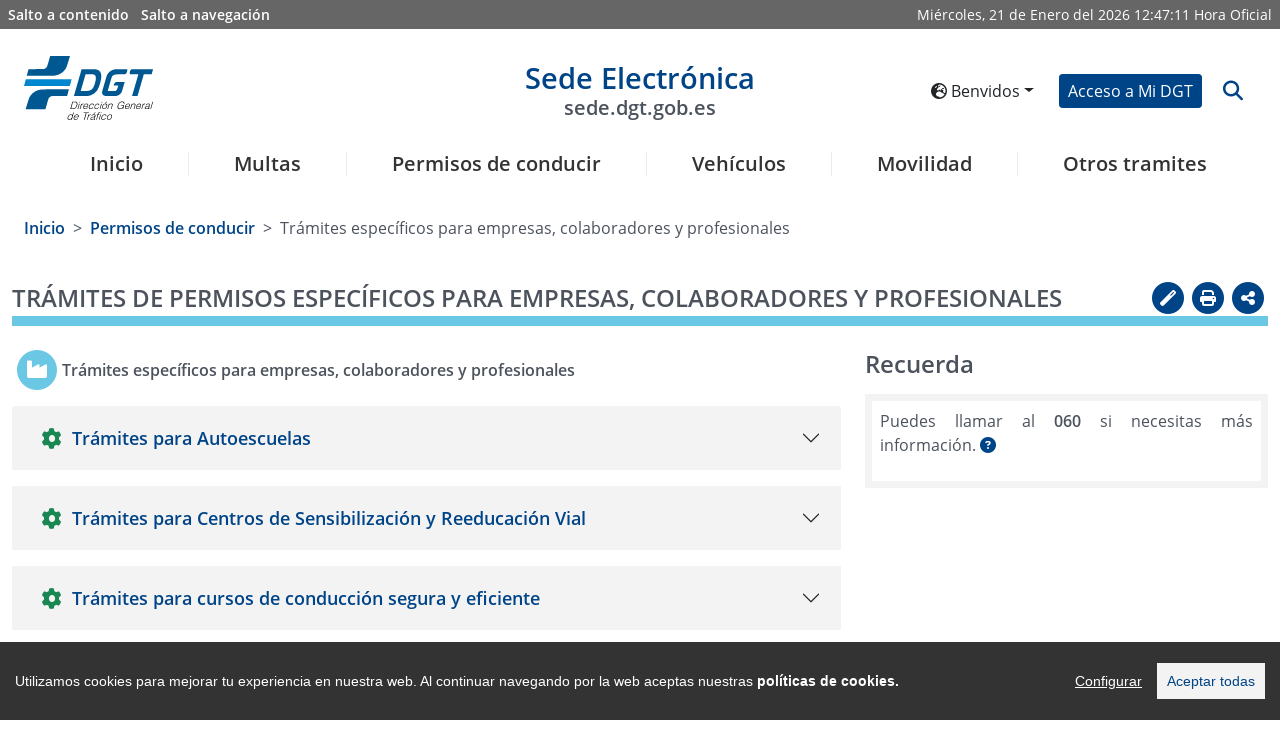

--- FILE ---
content_type: text/html
request_url: https://sede-org.dgt.gob.es/gl/permisos-de-conducir/tramites-para-empresas/
body_size: 117914
content:
<!DOCTYPE html>
	<html lang="gl">
		<head>

			<script src="/export/system/modules/es.trafico.dgt.sedeV5/resources/js/cookieconsent.min.js"></script>
    <script src="/export/system/modules/es.trafico.dgt.sedeV5/resources/js/cookieconsent_init.js"></script>  
	<script src="/export/system/modules/es.trafico.dgt.sedeV5/resources/js/sanitize/purify.js">

<script>(function(w,d,s,l,i){w[l]=w[l]||[];w[l].push({'gtm.start':
new Date().getTime(),event:'gtm.js'});var f=d.getElementsByTagName(s)[0],
j=d.createElement(s),dl=l!='dataLayer'?'&l='+l:'';j.async=true;j.src=
'https://www.googletagmanager.com/gtm.js?id='+i+dl;f.parentNosde.insertBefore(j,f);
})(window,document,'script','dataLayer','GTM-5ZWTN59V');</script>
<!-- End Google Tag Manager -->
<!-- Google tag (gtag.js) -->
<script async src="https://www.googletagmanager.com/gtag/js?id=G-H2QM1LTDEF"></script>
<script>
  window.dataLayer = window.dataLayer || [];
  function gtag(){dataLayer.push(arguments);}
  gtag('js', new Date());
  gtag('config', 'GA_TRACKING_ID', { 'anonymize_ip': true });
  gtag('config', 'G-H2QM1LTDEF');
</script>
	<title>Sede Electrónica DGT - Trámites de permisos específicos para empresas, colaboradores y profesionales</title>
	<!-- ag 11/09/2023 -->
  	<meta charset="UTF-8">
    <meta http-equiv="X-UA-Compatible" content="IE=Edge" />

    <meta name="language" content="ES">
    <meta name="theme-color" content="rgb(243, 140, 0)">
    <meta name="msapplication-navbutton-color" content="rgb(243, 140, 0)">
    <meta name="apple-mobile-web-app-status-bar-style" content="rgb(243, 140, 0)">
    <meta name="viewport" content="width=device-width, initial-scale=1.0, minimum-scale=1.0">
	
	<meta name='description' content='Selecciona cualquiera de los de los servicios, encuentra información relativa a esta sección y bájate los impresos de una manera sencilla'/>
	<meta name='keywords' content=''/>
	
	<link rel=”alternate” hreflang="ES" href="https://sede.dgt.gob.es/es/"/>
	<link rel=”alternate” hreflang="EN" href="https://sede.dgt.gob.es/en/"/>
	<link rel=”alternate” hreflang="EU" href="https://sede.dgt.gob.es/eu/"/>
	<link rel=”alternate” hreflang="CA" href="https://sede.dgt.gob.es/ca/"/>
	<link rel=”alternate” hreflang="FR" href="https://sede.dgt.gob.es/fr/"/>
	<link rel=”alternate” hreflang="GL" href="https://sede.dgt.gob.es/gl/"/>
	
<link rel="stylesheet" href="https://cdn.jsdelivr.net/npm/bootstrap@5.0.2/dist/css/bootstrap.min.css" integrity="sha384-EVSTQN3/azprG1Anm3QDgpJLIm9Nao0Yz1ztcQTwFspd3yD65VohhpuuCOmLASjC" crossorigin="anonymous">
	<link rel="stylesheet" href="https://cdnjs.cloudflare.com/ajax/libs/font-awesome/6.4.2/css/all.min.css" integrity="sha512-z3gLpd7yknf1YoNbCzqRKc4qyor8gaKU1qmn+CShxbuBusANI9QpRohGBreCFkKxLhei6S9CQXFEbbKuqLg0DA==" crossorigin="anonymous" referrerpolicy="no-referrer" />
	<link rel="stylesheet" type="text/css" href="https://cdn.datatables.net/1.12.1/css/dataTables.bootstrap5.min.css">
	<!--link data-require="datatables@1.10.12" data-semver="1.10.12" rel="stylesheet" href="https://cdn.datatables.net/1.10.12/css/jquery.dataTables.min.css" /-->
	<link rel="stylesheet" type="text/css" href="https://cdn.datatables.net/datetime/1.1.2/css/dataTables.dateTime.min.css">
	<link rel="stylesheet" type="text/css" href="https://cdn.datatables.net/rowgroup/1.2.0/css/rowGroup.bootstrap5.min.css">
	<link rel="stylesheet" type="text/css" href="https://cdn.jsdelivr.net/npm/bs-stepper/dist/css/bs-stepper.min.css">	
	<link rel="stylesheet" href="https://cdnjs.cloudflare.com/ajax/libs/intl-tel-input/17.0.3/css/intlTelInput.min.css" />	
		<link rel="stylesheet" media="all" type="text/css" href="/export/system/modules/es.trafico.dgt.sedeV5/resources/assets/js-year-calendar/js-year-calendar.min.css" /> 
	
	<link rel="stylesheet" media="all" type="text/css" href="/export/system/modules/es.trafico.dgt.sedeV5/resources/css/nuevo.css" />		
	<link rel="stylesheet" media="all" type="text/css" href="/export/system/modules/es.trafico.dgt.sedeV5/resources/css/menu.css" />
	<link rel="stylesheet" media="print" type="text/css" href="/export/system/modules/es.trafico.dgt.sedeV5/resources/css/impresion.css" />
	<link rel="stylesheet" media="all" type="text/css" href="/export/system/modules/es.trafico.dgt.sedeV5/resources/css/nuevos_estilos.css" />
	<link rel="stylesheet" type="text/css" href="https://cdn.datatables.net/responsive/2.5.0/css/responsive.dataTables.min.css"/>

  <style>	 
	#error-msg {
	  color: red;
	}
	#valid-msg {
	  color: #00C900;
	}
	input.error {
	  border: 1px solid #FF7C7C;
	}
	.hide {
	  display: none;
	}
  </style>

 <link rel="stylesheet" href="/export/system/modules/es.trafico.dgt.sedeV5/resources/css/cookiealert.css" type="text/css" /> 
	
	<link rel="stylesheet" href="/export/system/modules/es.trafico.dgt.sedeV5/resources/css/cookify.css" type="text/css" />
		
	<link rel="stylesheet" href="/export/system/modules/es.trafico.dgt.sedeV5/resources/chardin/chardinjs.css" type="text/css"/>
	<script src="https://cdnjs.cloudflare.com/ajax/libs/jquery/3.6.0/jquery.min.js" integrity="sha512-894YE6QWD5I59HgZOGReFYm4dnWc1Qt5NtvYSaNcOP+u1T9qYdvdihz0PPSiiqn/+/3e7Jo4EaG7TubfWGUrMQ==" crossorigin="anonymous" referrerpolicy="no-referrer"></script>
			</head>

		<body class="js-disabled">
			<script>
				//document.body.className = 'js-enabled';
			</script>


			



<!-- Google Tag Manager (noscript) -->
<noscript><iframe src='https://www.googletagmanager.com/ns.html?id=GTM-KPD23F9'
height="0" width="0" style="display:none;visibility:hidden"></iframe></noscript>
<!-- End Google Tag Manager (noscript) -->


<div class="capaSombraMenu">
	<i class="fas fa-times" id="btn_csombra"></i>
</div>
<div class="loading">
    <div class="loader"></div>
</div>
			


<div class="container-fluid accesibility-area d-none d-sm-none d-md-block" role="complementary ">
	<div class="row px-1">
		<div class="col p-1">
			<a class="text-white me-2" href="#contenido" title="Salto a contenido" id="saltocontenido">Salto a contenido</a>
			<a class="text-white" href="#navegacion" title="Salto a navegación">Salto a navegación</a>
		</div>
		<div class="notranslate col text-end p-1 text-white">
			<div class="date d-inline">
                <span id="weekDay" class="weekDay"></span>, 
                <span id="day" class="day"></span> de
                <span id="month" class="month"></span> del
                <span id="year" class="year"></span>
            </div>
            <div class="clock d-inline">
                <span id="hours" class="hours"></span>:<span id="minutes" class="minutes"></span>:<span id="seconds" class="seconds"></span>
            </div>	
			<span id="literalHora">Hora Oficial</span>
		</div>
	</div>
</div><header class="container-fluid px-4 pt-4 barra">

				<div class="row d-flex align-items-center pb-3">
		<div class="col col-lg-2 col-xl-2 logotipos">
			<div class="d-inline-flex justify-content-start align-items-center">
				<button type="button" id="botonMenu" class="btn btn-light d-sm-block d-md-block d-lg-none loMio" aria-label="Menú" data-bs-toggle="collapse" data-bs-target="#navbar1" id="btn_mcollapse">
					<i class="fas fa-bars fa-2x"></i>
				</button>
<a class="d-inline" title="Acceso a la sede de la Dirección General de Tráfico en nueva ventana" href="https://www.dgt.es/inicio/" target="_blank">
					<img id="logoA" class="logoCabecera d-none d-sm-none d-md-block d-lg-block" src="/export/system/modules/es.trafico.dgt.sedeV5/resources/images/DGT-logo.svg" alt="Logo sede electrónica DGT">
					<img id="logoB" class="logoCabecera d-block d-sm-block d-md-none d-lg-none img-fluid" src="/export/system/modules/es.trafico.dgt.sedeV5/resources/images/simboloDGT_curvas.svg" alt="Logo sede electrónica DGT">
				</a>
</div>
		</div>

		<div class="col col-lg-8 col-xl-8 cabeceraDGT-title titulo">
			<div class="notranslate mypage-caption d-flex justify-content-center text-center">
				<h1>
					<a id="logoSedeE" href="/gl/" title="Enlace a página de inicio de la Sede electrónica de la DGT">
						Sede Electrónica
						<span class="d-none d-sm-none d-md-block d-lg-block img-fluid">sede.dgt.gob.es</span>
					</a>
				</h1>
			</div>		
		</div>

		<div class="col col-lg-2 col-xl-2">
			<div class="d-flex justify-content-end align-items-center">			

				<div class="d-inline-flex px-2 d-none d-sm-none d-md-block">
<div id="google_translate_element" class="d-none"></div>

					<div class="dropdown">
						<button class="notranslate btn btn-sm text-nowrap dropdown-toggle" type="button" id="dropdownMenuButtonIdioma" data-bs-toggle="dropdown" aria-expanded="false">
							<i class="fas fa-globe-europe" aria-hidden="true"></i> 
							Benvidos</button>
						<ul class="dropdown-menu flags_desp" aria-labelledby="dropdownMenuButtonIdioma">

							<li><a lang="ca" class="notranslate botonIdioma dropdown-item btn-sm " href="/ca/permisos-de-conducir/tramites-para-empresas/index.html" data-code="ca" data-name="/ca/" data-comparativa="/ca/">Benvinguts</a></li>

								<li><a lang="de" class="notranslate botonIdioma dropdown-item btn-sm " href="/de/permisos-de-conducir/tramites-para-empresas/index.html" data-code="de" data-name="/de/" data-comparativa="/de/">Willkommen</a></li>

								<li><a lang="en" class="notranslate botonIdioma dropdown-item btn-sm " href="/en/permisos-de-conducir/tramites-para-empresas/index.html" data-code="en" data-name="/en/" data-comparativa="/en/">Welcome</a></li>

								<li><a lang="es" class="notranslate botonIdioma dropdown-item btn-sm " href="/es/permisos-de-conducir/tramites-para-empresas/index.html" data-code="es" data-name="/es/" data-comparativa="/es/">Bienvenido</a></li>

								<li><a lang="eu" class="notranslate botonIdioma dropdown-item btn-sm " href="/eu/permisos-de-conducir/tramites-para-empresas/index.html" data-code="eu" data-name="/eu/" data-comparativa="/eu/">Ongi etorri</a></li>

								<li><a lang="fr" class="notranslate botonIdioma dropdown-item btn-sm " href="/fr/permisos-de-conducir/tramites-para-empresas/index.html" data-code="fr" data-name="/fr/" data-comparativa="/fr/">Bienvenu</a></li>

								</ul>
					</div>

				</div>				
<div class="d-inline-flex px-2">
						<a href="/gl/mi_dgt/" role="button" class="btn btn-primary custom-btn btn-sm text-nowrap" id="accesoDgt">Acceso a Mi DGT</a>
					</div>
<div class="d-inline-flex">			
					<a name="btn-search" id="btn-search" class="btn btn-link lupa" data-bs-toggle="collapse" data-bs-target="#collapseSearchBar" aria-expanded="false" aria-controls="collapseSearchBar">
						<i class="fa fa-search fa-lg icon-background-alt" aria-hidden="true" title="Abrir buscador" data-toggle="search-form"></i>
					</a>														
				</div>
			</div>
		</div>
	</div>

	<div class="row search-form-wrapper p-3 collapse" id="collapseSearchBar">			
		<form class="search-form justify-content-center" id="formularioBusqueda" action="/gl/buscador/">
			<div class="col-lg-8 offset-lg-2">			
				<div class="input-group">
					<label class="visually-hidden" for="buscadorForm">Texto a buscar</label>
					<input class="search form-control py-2" id="buscadorForm" type="search" placeholder="Buscar" name="q">
					<button class="btn btn-primary custom-btn" aria-label="botón buscar" type="submit">
						<i class="fa fa-search" aria-label="Buscar" aria-hidden="true"></i>
					</button> 
				</div>
			</div>
		</form>
	</div>
	
	<div class="modal" id="modal_logout">
		<div class="modal-dialog modal-dialog-centered">
			<div class="modal-content">
				<div class="modal-header">
					<!--<h3 class="modal-title" id="exampleModalCenterTitle">Saliendo de Cl@ve</h3>-->
					<p class="h3 modal-title" id="exampleModalCenterTitle">Saliendo de Cl@ve</p>
					<button type="button" class="btn-close" data-bs-dismiss="modal" aria-label="Cerrar"></button>
				</div>
				<div class="modal-body">
					<p>Por tu seguridad, no olvides cerrar el navegador para asegurar el cierre de sesión</p>
				</div>
				<div class="modal-footer">
					<a href="/gl/logout.html" type="button" class="btn btn-primary custom-btn btn-sm text-nowrap">Aceptar</a>
				</div>
			</div>
		</div>
	</div>
		
<nav class="menu navbar navbar-expand-lg pb-0" role="navigation" aria-label="Menú principal sede" id="navegacion">

		<div class="container-fluid navbar-collapse collapse" id="navbar1">		

			<ul class="navbar-nav nav-fill w-100" role="menubar" aria-label="Menú nivel 1">	
				<li class="h5 nav-item border border-0" role="menuitem">
					<a class="nav-link text-decoration-none mx-2" href="/gl/">Inicio</a>
				</li>
				<li class="h5 nav-item border border-0 enlace-ppal" role="menuitem">
						
							<a href="/gl/multas/" title="Multas" class="nav-link text-decoration-none mx-2 n1 botonMenu" role="button" id="navbarDropdown1" aria-expanded="false" > 
								Multas</a>
											
							<ul class="dropdown-menu sombra" role="menu" aria-labelledby="navbarDropdown1" aria-label="Multas">
							<li class="di-menu item-atras" role="none">
								<a class="dropdown-item i-atras" href="#" role="menuitem" aria-haspopup="true" aria-expanded="false">Atrás</a>
							</li>
								<li class="di-menu" role="none">
												<a class="dropdown-item" href="/gl/multas/pago-de-multas/" role="menuitem">Pago de multas</a>
											</li>
										<li class="di-menu" role="none">
												<a class="dropdown-item" href="/gl/multas/solicitud-de-devolucion-de-multas/" role="menuitem">Solicitud de devolución de multas</a>
											</li>
										<li class="di-menu" role="none">
												<a class="dropdown-item" href="/gl/multas/presentacion-de-alegacion-o-recurso-a-una-multa/" role="menuitem">Alegación o recurso de una multa</a>
											</li>
										<li class="di-menu" role="none">
												<a class="dropdown-item" href="/gl/multas/identificacion-del-conductor-de-tu-vehiculo/" role="menuitem">Identificación del infractor</a>
											</li>
										<li class="di-menu" role="none">
												<a class="dropdown-item" href="/gl/multas/direccion-electronica-vial/" role="menuitem">Notificación electrónica de multas: Dirección Electrónica Vial (DEV)</a>
											</li>
										<li class="di-menu" role="none">
												<a class="dropdown-item" href="/gl/multas/consulta-del-tablon-edictal-de-sanciones/" role="menuitem">Tablón Edictal de Sanciones</a>
											</li>
										<li class="dropdown-submenu di-menu" role="none">
											
											 	<a class="dropdown-item show-item-now botonMenu opcion_destacada" 												
													
													role="menuitem" aria-haspopup="true" aria-expanded="false" id="navbarDropdown1-6">Trámites específicos para empresas, colaboradores y profesionales</a>
												<ul class="dropdown-menu sombra2" aria-label="Trámites específicos para empresas, colaboradores y profesionales">
													<li class="di-menu item-atras" role="none">
														<a class="dropdown-item i-atras" href="#" role="menuitem" aria-haspopup="true" aria-expanded="false">Atrás</a>
													</li>
													<li class="di-menu" role="none">
																	<a class="dropdown-item" href="/gl/multas/tramites-para-empresas/gestion-de-muestras-de-alcohol-y-drogas/" role="menuitem">Gestión de muestras de alcohol y drogas</a>
																</li>
															</ul>
											</li>
										<li class="dropdown-submenu di-menu" role="none">
											
											 	<a class="dropdown-item show-item-now botonMenu opcion_destacada" 												
													
													role="menuitem" aria-haspopup="true" aria-expanded="false" id="navbarDropdown1-7">Trámites específicos  para administraciones</a>
												<ul class="dropdown-menu sombra2" aria-label="Trámites específicos  para administraciones">
													<li class="di-menu item-atras" role="none">
														<a class="dropdown-item i-atras" href="#" role="menuitem" aria-haspopup="true" aria-expanded="false">Atrás</a>
													</li>
													<li class="di-menu" role="none">
																	<a class="dropdown-item" href="/gl/multas/tramites-para-administraciones/envio-de-edictos-a-testra-teu/" role="menuitem">Envío de edictos a TESTRA/TEU</a>
																</li>
															<li class="di-menu" role="none">
																	<a class="dropdown-item" href="/gl/multas/tramites-para-administraciones/envio-de-notificaciones-a-la-dev/" role="menuitem">Envío de notificaciones a la DEV</a>
																</li>
															<li class="di-menu" role="none">
																	<a class="dropdown-item" href="/gl/multas/tramites-para-administraciones/sipp-notifacion-de-sanciones/" role="menuitem">SIPP - Notifación de Sanciones</a>
																</li>
															</ul>
											</li>
										</ul>
						
						</li>
					<li class="h5 nav-item border border-0 enlace-ppal" role="menuitem">
						
							<a href="/gl/permisos-de-conducir/" title="Permisos de conducir" class="nav-link text-decoration-none mx-2 n1 botonMenu" role="button" id="navbarDropdown2" aria-expanded="false" > 
								Permisos de conducir</a>
											
							<ul class="dropdown-menu sombra" role="menu" aria-labelledby="navbarDropdown2" aria-label="Permisos de conducir">
							<li class="di-menu item-atras" role="none">
								<a class="dropdown-item i-atras" href="#" role="menuitem" aria-haspopup="true" aria-expanded="false">Atrás</a>
							</li>
								<li class="di-menu" role="none">
												<a class="dropdown-item" href="/gl/permisos-de-conducir/informe-de-conductor/" role="menuitem">Informe de conductor</a>
											</li>
										<li class="dropdown-submenu di-menu" role="none">
											
											 	<a class="dropdown-item show-item-now botonMenu " 												
													 href="/gl/permisos-de-conducir/permiso-por-puntos/"
													role="menuitem" aria-haspopup="true" aria-expanded="false" id="navbarDropdown2-1">Permiso por puntos</a>
												<ul class="dropdown-menu sombra2" aria-label="Permiso por puntos">
													<li class="di-menu item-atras" role="none">
														<a class="dropdown-item i-atras" href="#" role="menuitem" aria-haspopup="true" aria-expanded="false">Atrás</a>
													</li>
													<li class="di-menu" role="none">
																	<a class="dropdown-item" href="/gl/permisos-de-conducir/permiso-por-puntos/consulta-de-puntos/" role="menuitem">Consulta de puntos</a>
																</li>
															<li class="di-menu" role="none">
																	<a class="dropdown-item" href="/gl/permisos-de-conducir/permiso-por-puntos/certificado-de-puntos/" role="menuitem">Certificado de puntos</a>
																</li>
															<li class="di-menu" role="none">
																	<a class="dropdown-item" href="/gl/permisos-de-conducir/permiso-por-puntos/cursos-de-recuperacion-de-puntos/" role="menuitem">Cursos de recuperación de puntos</a>
																</li>
															<li class="di-menu" role="none">
																	<a class="dropdown-item" href="/gl/permisos-de-conducir/permiso-por-puntos/cursos-de-conduccion-segura-y-eficiente/" role="menuitem">Cursos de conducción segura y eficiente</a>
																</li>
															</ul>
											</li>
										<li class="dropdown-submenu di-menu" role="none">
											
											 	<a class="dropdown-item show-item-now botonMenu " 												
													 href="/gl/permisos-de-conducir/obtencion-y-gestion-de-permisos/"
													role="menuitem" aria-haspopup="true" aria-expanded="false" id="navbarDropdown2-2">Obtención y gestión de permisos</a>
												<ul class="dropdown-menu sombra2" aria-label="Obtención y gestión de permisos">
													<li class="di-menu item-atras" role="none">
														<a class="dropdown-item i-atras" href="#" role="menuitem" aria-haspopup="true" aria-expanded="false">Atrás</a>
													</li>
													<li class="di-menu" role="none">
																	<a class="dropdown-item" href="/gl/permisos-de-conducir/obtencion-y-gestion-de-permisos/solicitud-de-prueba-de-aptitud-de-examen/" role="menuitem">Solicitud examen teórico por libre</a>
																</li>
															<li class="di-menu" role="none">
																	<a class="dropdown-item" href="/gl/permisos-de-conducir/obtencion-y-gestion-de-permisos/renovacion-de-permiso-proximo-a-caducar/" role="menuitem">Renovación de permiso próximo a caducar</a>
																</li>
															<li class="di-menu" role="none">
																	<a class="dropdown-item" href="/gl/permisos-de-conducir/obtencion-y-gestion-de-permisos/duplicado-de-permisos/" role="menuitem">Duplicado del permiso de conducir por deterioro, pérdida o robo</a>
																</li>
															<li class="di-menu" role="none">
																	<a class="dropdown-item" href="/gl/permisos-de-conducir/obtencion-y-gestion-de-permisos/estado-de-la-tramitacion-del-permiso/" role="menuitem">Estado de la tramitación del permiso</a>
																</li>
															</ul>
											</li>
										<li class="di-menu" role="none">
												<a class="dropdown-item" href="/gl/permisos-de-conducir/permiso-internacional/" role="menuitem">Permiso internacional</a>
											</li>
										<li class="dropdown-submenu di-menu" role="none">
											
											 	<a class="dropdown-item show-item-now botonMenu " 												
													 href="/gl/permisos-de-conducir/canjes-de-permisos/"
													role="menuitem" aria-haspopup="true" aria-expanded="false" id="navbarDropdown2-4">Canjes de permisos</a>
												<ul class="dropdown-menu sombra2" aria-label="Canjes de permisos">
													<li class="di-menu item-atras" role="none">
														<a class="dropdown-item i-atras" href="#" role="menuitem" aria-haspopup="true" aria-expanded="false">Atrás</a>
													</li>
													<li class="di-menu" role="none">
																	<a class="dropdown-item" href="/gl/permisos-de-conducir/canjes-de-permisos/canjes-de-permisos-extranjeros/" role="menuitem">Canjes de permisos extranjeros</a>
																</li>
															<li class="di-menu" role="none">
																	<a class="dropdown-item" href="/gl/permisos-de-conducir/canjes-de-permisos/canjes-de-cuerpos-de-seguridad/" role="menuitem">Canjes de permisos y autorizaciones expedidos por cuerpos de seguridad españoles</a>
																</li>
															<li class="di-menu" role="none">
																	<a class="dropdown-item" href="/gl/permisos-de-conducir/canjes-de-permisos/canjes-de-permisos-de-diplomaticos/" role="menuitem">Canjes de permisos de diplomáticos acreditados en España</a>
																</li>
															</ul>
											</li>
										<li class="dropdown-submenu di-menu" role="none">
											
											 	<a class="dropdown-item show-item-now botonMenu " 												
													 href="/gl/permisos-de-conducir/mercancias-peligrosas/"
													role="menuitem" aria-haspopup="true" aria-expanded="false" id="navbarDropdown2-5">Mercancías peligrosas</a>
												<ul class="dropdown-menu sombra2" aria-label="Mercancías peligrosas">
													<li class="di-menu item-atras" role="none">
														<a class="dropdown-item i-atras" href="#" role="menuitem" aria-haspopup="true" aria-expanded="false">Atrás</a>
													</li>
													<li class="di-menu" role="none">
																	<a class="dropdown-item" href="/gl/permisos-de-conducir/mercancias-peligrosas/autorizacion-basica-adr/" role="menuitem">Autorización Básica ADR</a>
																</li>
															<li class="di-menu" role="none">
																	<a class="dropdown-item" href="/gl/permisos-de-conducir/mercancias-peligrosas/ampliacion-de-autorizacion-adr/" role="menuitem">Ampliación de autorización ADR</a>
																</li>
															<li class="di-menu" role="none">
																	<a class="dropdown-item" href="/gl/permisos-de-conducir/mercancias-peligrosas/renovacion-de-autorizacion-adr/" role="menuitem">Renovación de autorización ADR</a>
																</li>
															<li class="di-menu" role="none">
																	<a class="dropdown-item" href="/gl/permisos-de-conducir/mercancias-peligrosas/duplicado-de-autorizacion-adr/" role="menuitem">Duplicado de autorización ADR</a>
																</li>
															</ul>
											</li>
										<li class="di-menu" role="none">
												<a class="dropdown-item" href="/gl/permisos-de-conducir/direccion-para-notificaciones/" role="menuitem">Cambio de dirección para notificaciones</a>
											</li>
										<li class="dropdown-submenu di-menu" role="none">
											
											 	<a class="dropdown-item show-item-now botonMenu " 												
													 href="/gl/permisos-de-conducir/examenes-y-pruebas/"
													role="menuitem" aria-haspopup="true" aria-expanded="false" id="navbarDropdown2-7">Exámenes y pruebas</a>
												<ul class="dropdown-menu sombra2" aria-label="Exámenes y pruebas">
													<li class="di-menu item-atras" role="none">
														<a class="dropdown-item i-atras" href="#" role="menuitem" aria-haspopup="true" aria-expanded="false">Atrás</a>
													</li>
													<li class="di-menu" role="none">
																	<a class="dropdown-item" href="/gl/permisos-de-conducir/examenes-y-pruebas/traslado-de-expediente-de-examen/" role="menuitem">Traslado de expediente de examen</a>
																</li>
															<li class="di-menu" role="none">
																	<a class="dropdown-item" href="/gl/permisos-de-conducir/examenes-y-pruebas/anulacion-de-citacion-a-examen/" role="menuitem">Anulación de citación a examen</a>
																</li>
															<li class="di-menu" role="none">
																	<a class="dropdown-item" href="/gl/permisos-de-conducir/examenes-y-pruebas/consulta-de-notas-de-examen/" role="menuitem">Consulta de notas de examen</a>
																</li>
															</ul>
											</li>
										<li class="dropdown-submenu di-menu" role="none">
											
											 	<a class="dropdown-item show-item-now botonMenu opcion_destacada" 												
													
													role="menuitem" aria-haspopup="true" aria-expanded="false" id="navbarDropdown2-8">Trámites específicos para empresas, colaboradores y profesionales</a>
												<ul class="dropdown-menu sombra2" aria-label="Trámites específicos para empresas, colaboradores y profesionales">
													<li class="di-menu item-atras" role="none">
														<a class="dropdown-item i-atras" href="#" role="menuitem" aria-haspopup="true" aria-expanded="false">Atrás</a>
													</li>
													<li class="dropdown-submenu di-menu" role="none">
																	<a class="dropdown-item show-item-now botonMenu " 
																		 href="/gl/permisos-de-conducir/tramites-para-empresas/autoescuelas/" 
																		role="menuitem" aria-haspopup="true" aria-expanded="false" id="navbarDropdown2-8-0" >Autoescuelas y Formadores</a>
																	<ul class="dropdown-menu sombra3" aria-label="Autoescuelas y Formadores">
																		<li class="di-menu item-atras" role="none">
																			<a class="dropdown-item i-atras" href="#" role="menuitem" aria-haspopup="true" aria-expanded="false">Atrás</a>
																		</li>
																		<li class="di-menu" role="none">
																				<a class="dropdown-item" href="/gl/permisos-de-conducir/tramites-para-empresas/autoescuelas/solicitud-de-prueba-de-aptitud/" role="menuitem">Solicitud de prueba de aptitud para autoescuelas</a>
																			</li>
																		<li class="di-menu" role="none">
																				<a class="dropdown-item" href="/gl/permisos-de-conducir/tramites-para-empresas/autoescuelas/apertura-modificacion-y-cierre/" role="menuitem">Apertura, modificación y cierre de escuela</a>
																			</li>
																		<li class="di-menu" role="none">
																				<a class="dropdown-item" href="/gl/permisos-de-conducir/tramites-para-empresas/autoescuelas/apertura-y-cierre-de-secciones/" role="menuitem">Apertura y cierre de secciones de autoescuelas</a>
																			</li>
																		<li class="di-menu" role="none">
																				<a class="dropdown-item" href="/gl/permisos-de-conducir/tramites-para-empresas/autoescuelas/alta-y-baja-de-vehiculos/" role="menuitem">Alta y baja de vehículos de autoescuelas</a>
																			</li>
																		<li class="di-menu" role="none">
																				<a class="dropdown-item" href="/gl/permisos-de-conducir/tramites-para-empresas/autoescuelas/alta-y-baja-de-personal/" role="menuitem">Alta y baja de personal de autoescuelas</a>
																			</li>
																		<li class="di-menu" role="none">
																				<a class="dropdown-item" href="/gl/permisos-de-conducir/tramites-para-empresas/autoescuelas/certificado-de-aptitud-para-profesores/" role="menuitem">Certificado de aptitud para profesores de autoescuelas</a>
																			</li>
																		<li class="di-menu" role="none">
																				<a class="dropdown-item" href="/gl/permisos-de-conducir/tramites-para-empresas/autoescuelas/certificado-de-aptitud-para-directores/" role="menuitem">Certificado de aptitud para directores de autoescuelas</a>
																			</li>
																		<li class="di-menu" role="none">
																				<a class="dropdown-item" href="/gl/permisos-de-conducir/tramites-para-empresas/autoescuelas/solicitud-de-autorizacion-de-profesor-fp-en-movilidad-segura-y-sostenible/" role="menuitem">Habilitación para ejercer como profesor del ciclo FP</a>
																			</li>
																		<li class="di-menu" role="none">
																				<a class="dropdown-item" href="/gl/permisos-de-conducir/tramites-para-empresas/autoescuelas/habilitacion-centros-colaboradores/" role="menuitem">Habilitación a titulados de FP para ejercer en centros colaboradores</a>
																			</li>
																		</ul>
																</li>
															<li class="dropdown-submenu di-menu" role="none">
																	<a class="dropdown-item show-item-now botonMenu " 
																		 href="/gl/permisos-de-conducir/tramites-para-empresas/centros-de-sensibilizacion/" 
																		role="menuitem" aria-haspopup="true" aria-expanded="false" id="navbarDropdown2-8-1" >Centros de Sensibilización</a>
																	<ul class="dropdown-menu sombra3" aria-label="Centros de Sensibilización">
																		<li class="di-menu item-atras" role="none">
																			<a class="dropdown-item i-atras" href="#" role="menuitem" aria-haspopup="true" aria-expanded="false">Atrás</a>
																		</li>
																		<li class="di-menu" role="none">
																				<a class="dropdown-item" href="/gl/permisos-de-conducir/tramites-para-empresas/centros-de-sensibilizacion/apertura-modificacion-y-cierre-de-centros-de-sensibilizacion-y-reeducacion-vial/" role="menuitem">Apertura, modificación y cierre de Centros de Sensibilización y Reeducación Vial</a>
																			</li>
																		<li class="di-menu" role="none">
																				<a class="dropdown-item" href="/gl/permisos-de-conducir/tramites-para-empresas/centros-de-sensibilizacion/gestion-de-cursos-de-sensibilizacion/" role="menuitem">Gestión de Cursos de Sensibilización</a>
																			</li>
																		<li class="di-menu" role="none">
																				<a class="dropdown-item" href="/gl/permisos-de-conducir/tramites-para-empresas/centros-de-sensibilizacion/cursos-de-aptitud-para-formadores/" role="menuitem">Cursos de aptitud para formadores</a>
																			</li>
																		</ul>
																</li>
															<li class="dropdown-submenu di-menu" role="none">
																	<a class="dropdown-item show-item-now botonMenu " 
																		 href="/gl/permisos-de-conducir/tramites-para-empresas/centros-de-formacion-adr/" 
																		role="menuitem" aria-haspopup="true" aria-expanded="false" id="navbarDropdown2-8-2" >Centros de Formación ADR</a>
																	<ul class="dropdown-menu sombra3" aria-label="Centros de Formación ADR">
																		<li class="di-menu item-atras" role="none">
																			<a class="dropdown-item i-atras" href="#" role="menuitem" aria-haspopup="true" aria-expanded="false">Atrás</a>
																		</li>
																		<li class="di-menu" role="none">
																				<a class="dropdown-item" href="/gl/permisos-de-conducir/tramites-para-empresas/centros-de-formacion-adr/apertura-modificacion-y-cierre-de-centros/" role="menuitem">Apertura, modificación y cierre de centros</a>
																			</li>
																		<li class="di-menu" role="none">
																				<a class="dropdown-item" href="/gl/permisos-de-conducir/tramites-para-empresas/centros-de-formacion-adr/solicitud-nuevo-curso-adr-de-formadores/" role="menuitem">Solicitud nuevo curso ADR de formadores</a>
																			</li>
																		<li class="di-menu" role="none">
																				<a class="dropdown-item" href="/gl/permisos-de-conducir/tramites-para-empresas/centros-de-formacion-adr/solicitud-nuevo-curso-adr-para-conductores/" role="menuitem">Solicitud nuevo curso ADR para conductores</a>
																			</li>
																		</ul>
																</li>
															<li class="dropdown-submenu di-menu" role="none">
																	<a class="dropdown-item show-item-now botonMenu " 
																		 href="/gl/permisos-de-conducir/tramites-para-empresas/centros-de-reconocimiento-de-conductores/" 
																		role="menuitem" aria-haspopup="true" aria-expanded="false" id="navbarDropdown2-8-3" >Centros de Reconocimiento de Conductores</a>
																	<ul class="dropdown-menu sombra3" aria-label="Centros de Reconocimiento de Conductores">
																		<li class="di-menu item-atras" role="none">
																			<a class="dropdown-item i-atras" href="#" role="menuitem" aria-haspopup="true" aria-expanded="false">Atrás</a>
																		</li>
																		<li class="di-menu" role="none">
																				<a class="dropdown-item" href="/gl/permisos-de-conducir/tramites-para-empresas/centros-de-reconocimiento-de-conductores/envio-de-informes-permisos-y-rectificaciones/" role="menuitem">Envío de Informes, permisos y rectificaciones</a>
																			</li>
																		<li class="di-menu" role="none">
																				<a class="dropdown-item" href="/gl/permisos-de-conducir/tramites-para-empresas/centros-de-reconocimiento-de-conductores/apertura-modificacion-y-cierre-de-centros/" role="menuitem">Apertura, modificación y cierre de Centros</a>
																			</li>
																		<li class="di-menu" role="none">
																				<a class="dropdown-item" href="/gl/permisos-de-conducir/tramites-para-empresas/centros-de-reconocimiento-de-conductores/alta-y-baja-de-personal/" role="menuitem">Alta y baja de personal</a>
																			</li>
																		</ul>
																</li>
															<li class="di-menu" role="none">
																	<a class="dropdown-item" href="/gl/permisos-de-conducir/tramites-para-empresas/canjes-de-permisos-de-conductores-profesionales-para-empresas/" role="menuitem">Canjes de permisos profesionales para empresas</a>
																</li>
															</ul>
											</li>
										</ul>
						
						</li>
					<li class="h5 nav-item border border-0 enlace-ppal" role="menuitem">
						
							<a href="/gl/vehiculos/" title="Vehículos" class="nav-link text-decoration-none mx-2 n1 botonMenu" role="button" id="navbarDropdown3" aria-expanded="false" > 
								Vehículos</a>
											
							<ul class="dropdown-menu sombra" role="menu" aria-labelledby="navbarDropdown3" aria-label="Vehículos">
							<li class="di-menu item-atras" role="none">
								<a class="dropdown-item i-atras" href="#" role="menuitem" aria-haspopup="true" aria-expanded="false">Atrás</a>
							</li>
								<li class="dropdown-submenu di-menu" role="none">
											
											 	<a class="dropdown-item show-item-now botonMenu " 												
													 href="/gl/vehiculos/transferencias-de-vehiculos/"
													role="menuitem" aria-haspopup="true" aria-expanded="false" id="navbarDropdown3-0">Transferencias de vehículos</a>
												<ul class="dropdown-menu sombra2" aria-label="Transferencias de vehículos">
													<li class="di-menu item-atras" role="none">
														<a class="dropdown-item i-atras" href="#" role="menuitem" aria-haspopup="true" aria-expanded="false">Atrás</a>
													</li>
													<li class="di-menu" role="none">
																	<a class="dropdown-item" href="/gl/vehiculos/transferencias-de-vehiculos/cambio-de-titularidad/" role="menuitem">Cambio de titularidad</a>
																</li>
															<li class="di-menu" role="none">
																	<a class="dropdown-item" href="/gl/vehiculos/transferencias-de-vehiculos/notificacion-de-venta/" role="menuitem">Notificación de venta</a>
																</li>
															</ul>
											</li>
										<li class="di-menu" role="none">
												<a class="dropdown-item" href="/gl/vehiculos/entrega-de-un-vehiculo-a-un-compraventa/" role="menuitem">Entrega de un vehículo a un compraventa</a>
											</li>
										<li class="di-menu" role="none">
												<a class="dropdown-item" href="/gl/vehiculos/notificacion-de-venta/" role="menuitem">Notificación de venta</a>
											</li>
										<li class="dropdown-submenu di-menu" role="none">
											
											 	<a class="dropdown-item show-item-now botonMenu " 												
													 href="/gl/vehiculos/altas-bajas-y-rehabilitacion/"
													role="menuitem" aria-haspopup="true" aria-expanded="false" id="navbarDropdown3-3">Altas, bajas y rehabilitación</a>
												<ul class="dropdown-menu sombra2" aria-label="Altas, bajas y rehabilitación">
													<li class="di-menu item-atras" role="none">
														<a class="dropdown-item i-atras" href="#" role="menuitem" aria-haspopup="true" aria-expanded="false">Atrás</a>
													</li>
													<li class="di-menu" role="none">
																	<a class="dropdown-item" href="/gl/vehiculos/altas-bajas-y-rehabilitacion/baja-temporal/" role="menuitem">Baja temporal y prórroga de baja</a>
																</li>
															<li class="di-menu" role="none">
																	<a class="dropdown-item" href="/gl/vehiculos/altas-bajas-y-rehabilitacion/alta-de-vehiculo/" role="menuitem">Alta de vehículo en baja temporal</a>
																</li>
															<li class="di-menu" role="none">
																	<a class="dropdown-item" href="/gl/vehiculos/altas-bajas-y-rehabilitacion/baja-definitiva-ordinaria/" role="menuitem">Baja definitiva ordinaria y de históricos</a>
																</li>
															<li class="di-menu" role="none">
																	<a class="dropdown-item" href="/gl/vehiculos/altas-bajas-y-rehabilitacion/baja-definitiva-de-vehiculos-que-ya-no-existen-materialmente/" role="menuitem">Baja definitiva de vehículos que ya no existen</a>
																</li>
															<li class="di-menu" role="none">
																	<a class="dropdown-item" href="/gl/vehiculos/altas-bajas-y-rehabilitacion/baja-por-exportacion/" role="menuitem">Baja por exportación a otro país</a>
																</li>
															<li class="di-menu" role="none">
																	<a class="dropdown-item" href="/gl/vehiculos/altas-bajas-y-rehabilitacion/rehabilitacion-de-vehiculo/" role="menuitem">Rehabilitación de vehículo</a>
																</li>
															</ul>
											</li>
										<li class="dropdown-submenu di-menu" role="none">
											
											 	<a class="dropdown-item show-item-now botonMenu " 												
													 href="/gl/vehiculos/matriculaciones-de-vehiculos/"
													role="menuitem" aria-haspopup="true" aria-expanded="false" id="navbarDropdown3-4">Matriculaciones de vehículos</a>
												<ul class="dropdown-menu sombra2" aria-label="Matriculaciones de vehículos">
													<li class="di-menu item-atras" role="none">
														<a class="dropdown-item i-atras" href="#" role="menuitem" aria-haspopup="true" aria-expanded="false">Atrás</a>
													</li>
													<li class="di-menu" role="none">
																	<a class="dropdown-item" href="/gl/vehiculos/matriculaciones-de-vehiculos/matriculacion-ordinaria/" role="menuitem"> Matriculación de vehículos nuevos o extranjeros</a>
																</li>
															<li class="dropdown-submenu di-menu" role="none">
																	<a class="dropdown-item show-item-now botonMenu " 
																		 href="/gl/vehiculos/matriculaciones-de-vehiculos/vehiculos-historicos/" 
																		role="menuitem" aria-haspopup="true" aria-expanded="false" id="navbarDropdown3-4-1" >Matriculación de un vehículo como histórico</a>
																	<ul class="dropdown-menu sombra3" aria-label="Matriculación de un vehículo como histórico">
																		<li class="di-menu item-atras" role="none">
																			<a class="dropdown-item i-atras" href="#" role="menuitem" aria-haspopup="true" aria-expanded="false">Atrás</a>
																		</li>
																		<li class="di-menu" role="none">
																				<a class="dropdown-item" href="/gl/vehiculos/matriculaciones-de-vehiculos/vehiculos-historicos/grupo-a/" role="menuitem">Vehículos ya matriculados en España (Grupo A)</a>
																			</li>
																		<li class="di-menu" role="none">
																				<a class="dropdown-item" href="/gl/vehiculos/matriculaciones-de-vehiculos/vehiculos-historicos/grupo-b/" role="menuitem">Vehículos no matriculados en España (Grupo B)</a>
																			</li>
																		<li class="di-menu" role="none">
																				<a class="dropdown-item" href="/gl/vehiculos/matriculaciones-de-vehiculos/vehiculos-historicos/pase-a-ordinario/" role="menuitem">Revertir condición de un vehículo histórico a ordinario</a>
																			</li>
																		</ul>
																</li>
															<li class="di-menu" role="none">
																	<a class="dropdown-item" href="/gl/vehiculos/matriculaciones-de-vehiculos/solicitud-de-nueva-matricula/" role="menuitem">Solicitud de matrícula de nuevo formato (Rematriculación)</a>
																</li>
															<li class="di-menu" role="none">
																	<a class="dropdown-item" href="/gl/vehiculos/matriculaciones-de-vehiculos/matricula-temporal-placas-verdes/" role="menuitem">Matriculación temporal (Placas verdes)</a>
																</li>
															</ul>
											</li>
										<li class="dropdown-submenu di-menu" role="none">
											
											 	<a class="dropdown-item show-item-now botonMenu " 												
													 href="/gl/vehiculos/duplicado-y-renovacion-de-documentacion/"
													role="menuitem" aria-haspopup="true" aria-expanded="false" id="navbarDropdown3-5">Duplicado y Renovación de documentación</a>
												<ul class="dropdown-menu sombra2" aria-label="Duplicado y Renovación de documentación">
													<li class="di-menu item-atras" role="none">
														<a class="dropdown-item i-atras" href="#" role="menuitem" aria-haspopup="true" aria-expanded="false">Atrás</a>
													</li>
													<li class="di-menu" role="none">
																	<a class="dropdown-item" href="/gl/vehiculos/duplicado-y-renovacion-de-documentacion/duplicado-del-permiso-de-circulacion/" role="menuitem">Duplicado del Permiso de Circulación</a>
																</li>
															<li class="di-menu" role="none">
																	<a class="dropdown-item" href="/gl/vehiculos/duplicado-y-renovacion-de-documentacion/renovacion-del-permiso-de-circulacion/" role="menuitem">Renovación del Permiso de Circulación</a>
																</li>
															<li class="di-menu" role="none">
																	<a class="dropdown-item" href="/gl/vehiculos/duplicado-y-renovacion-de-documentacion/duplicado-de-la-ficha-tecnica/" role="menuitem">Duplicado de la Ficha Técnica eITV</a>
																</li>
															</ul>
											</li>
										<li class="dropdown-submenu di-menu" role="none">
											
											 	<a class="dropdown-item show-item-now botonMenu " 												
													 href="/gl/vehiculos/informacion-de-vehiculos/"
													role="menuitem" aria-haspopup="true" aria-expanded="false" id="navbarDropdown3-6">Información de vehículos</a>
												<ul class="dropdown-menu sombra2" aria-label="Información de vehículos">
													<li class="di-menu item-atras" role="none">
														<a class="dropdown-item i-atras" href="#" role="menuitem" aria-haspopup="true" aria-expanded="false">Atrás</a>
													</li>
													<li class="di-menu" role="none">
																	<a class="dropdown-item" href="/gl/vehiculos/informacion-de-vehiculos/informe-de-un-vehiculo/" role="menuitem">Informe de un vehículo</a>
																</li>
															<li class="di-menu" role="none">
																	<a class="dropdown-item" href="/gl/vehiculos/informacion-de-vehiculos/distintivo-ambiental/" role="menuitem">Consulta del distintivo ambiental</a>
																</li>
															</ul>
											</li>
										<li class="di-menu" role="none">
												<a class="dropdown-item" href="/gl/vehiculos/cambio-de-domicilio-fiscal/" role="menuitem">Cambio de domicilio fiscal</a>
											</li>
										<li class="di-menu" role="none">
												<a class="dropdown-item" href="/gl/vehiculos/comunicacion-del-conductor-habitual/" role="menuitem">Comunicación de conductor habitual</a>
											</li>
										<li class="dropdown-submenu di-menu" role="none">
											
											 	<a class="dropdown-item show-item-now botonMenu opcion_destacada" 												
													
													role="menuitem" aria-haspopup="true" aria-expanded="false" id="navbarDropdown3-9">Trámites específicos para empresas, colaboradores y profesionales</a>
												<ul class="dropdown-menu sombra2" aria-label="Trámites específicos para empresas, colaboradores y profesionales">
													<li class="di-menu item-atras" role="none">
														<a class="dropdown-item i-atras" href="#" role="menuitem" aria-haspopup="true" aria-expanded="false">Atrás</a>
													</li>
													<li class="dropdown-submenu di-menu" role="none">
																	<a class="dropdown-item show-item-now botonMenu " 
																		 href="/gl/vehiculos/tramites-para-empresas/vehiculos-de-conduccion-automatizada/" 
																		role="menuitem" aria-haspopup="true" aria-expanded="false" id="navbarDropdown3-9-0" >Vehículos de conducción automatizada</a>
																	<ul class="dropdown-menu sombra3" aria-label="Vehículos de conducción automatizada">
																		<li class="di-menu item-atras" role="none">
																			<a class="dropdown-item i-atras" href="#" role="menuitem" aria-haspopup="true" aria-expanded="false">Atrás</a>
																		</li>
																		<li class="di-menu" role="none">
																				<a class="dropdown-item" href="/gl/vehiculos/tramites-para-empresas/vehiculos-de-conduccion-automatizada/pruebas-o-ensayos-de-investigacion/" role="menuitem">Pruebas o ensayos de investigación</a>
																			</li>
																		<li class="di-menu" role="none">
																				<a class="dropdown-item" href="/gl/vehiculos/tramites-para-empresas/vehiculos-de-conduccion-automatizada/centros-de-reconocimiento-tecnologico/" role="menuitem">Centros de Reconocimiento Tecnológico</a>
																			</li>
																		</ul>
																</li>
															<li class="di-menu" role="none">
																	<a class="dropdown-item" href="/gl/vehiculos/tramites-para-empresas/custodia-electronica-de-tarjetas-eitv/" role="menuitem">Custodia electrónica de Tarjetas eITV</a>
																</li>
															<li class="di-menu" role="none">
																	<a class="dropdown-item" href="/gl/vehiculos/tramites-para-empresas/arrendatarios-vehiculos-renting/" role="menuitem">Arrendatarios vehículos Renting</a>
																</li>
															<li class="di-menu" role="none">
																	<a class="dropdown-item" href="/gl/vehiculos/tramites-para-empresas/comunicacion-del-conductor-habitual/" role="menuitem">Comunicación del conductor habitual</a>
																</li>
															<li class="di-menu" role="none">
																	<a class="dropdown-item" href="/gl/vehiculos/tramites-para-empresas/informe-telematico-de-vehiculos/" role="menuitem">Informe Telemático de Vehículos</a>
																</li>
															<li class="di-menu" role="none">
																	<a class="dropdown-item" href="/gl/vehiculos/tramites-para-empresas/libro-taller-electronico/" role="menuitem">Libro Taller Electrónico</a>
																</li>
															<li class="di-menu" role="none">
																	<a class="dropdown-item" href="/gl/vehiculos/tramites-para-empresas/matriculas-temporales-placas-rojas-y-libro-talonario/" role="menuitem">Matriculas temporales (Placas rojas) y libro-talonario</a>
																</li>
															<li class="di-menu" role="none">
																	<a class="dropdown-item" href="/gl/vehiculos/tramites-para-empresas/matriculas-temporales-placas-rojas/" role="menuitem">Matriculación temporal (Placas rojas)</a>
																</li>
															<li class="di-menu" role="none">
																	<a class="dropdown-item" href="/gl/vehiculos/tramites-para-empresas/alta-registro-entidades-relacionadas-vh/" role="menuitem">Alta en el registro de entidades relacionadas con el vehículo histórico</a>
																</li>
															</ul>
											</li>
										<li class="dropdown-submenu di-menu" role="none">
											
											 	<a class="dropdown-item show-item-now botonMenu opcion_destacada" 												
													
													role="menuitem" aria-haspopup="true" aria-expanded="false" id="navbarDropdown3-10">Trámites específicos para administraciones</a>
												<ul class="dropdown-menu sombra2" aria-label="Trámites específicos para administraciones">
													<li class="di-menu item-atras" role="none">
														<a class="dropdown-item i-atras" href="#" role="menuitem" aria-haspopup="true" aria-expanded="false">Atrás</a>
													</li>
													<li class="di-menu" role="none">
																	<a class="dropdown-item" href="/gl/vehiculos/tramites-para-administraciones/descarga-de-ficheros-move-y-padron/" role="menuitem">Descarga de ficheros MOVE y PADRÓN</a>
																</li>
															<li class="di-menu" role="none">
																	<a class="dropdown-item" href="/gl/vehiculos/tramites-para-administraciones/descarga-de-fichero-zbe-zona-de-bajas-emisiones/" role="menuitem">Descarga de fichero ZBE (Zona de Bajas Emisiones)</a>
																</li>
															</ul>
											</li>
										</ul>
						
						</li>
					<li class="h5 nav-item border border-0 enlace-ppal" role="menuitem">
						
							<a href="/gl/movilidad/" title="Movilidad" class="nav-link text-decoration-none mx-2 n1 botonMenu" role="button" id="navbarDropdown4" aria-expanded="false" > 
								Movilidad</a>
											
							<ul class="dropdown-menu sombra" role="menu" aria-labelledby="navbarDropdown4" aria-label="Movilidad">
							<li class="di-menu item-atras" role="none">
								<a class="dropdown-item i-atras" href="#" role="menuitem" aria-haspopup="true" aria-expanded="false">Atrás</a>
							</li>
								<li class="dropdown-submenu di-menu" role="none">
											
											 	<a class="dropdown-item show-item-now botonMenu " 												
													 href="/gl/movilidad/autorizaciones-especiales/"
													role="menuitem" aria-haspopup="true" aria-expanded="false" id="navbarDropdown4-0">Autorizaciones especiales de circulación</a>
												<ul class="dropdown-menu sombra2" aria-label="Autorizaciones especiales de circulación">
													<li class="di-menu item-atras" role="none">
														<a class="dropdown-item i-atras" href="#" role="menuitem" aria-haspopup="true" aria-expanded="false">Atrás</a>
													</li>
													<li class="di-menu" role="none">
																	<a class="dropdown-item" href="/gl/movilidad/autorizaciones-especiales/complementarias-de-circulacion-acc/" role="menuitem">Autorizaciones complementarias de circulación (ACC)</a>
																</li>
															<li class="di-menu" role="none">
																	<a class="dropdown-item" href="/gl/movilidad/autorizaciones-especiales/inicio-de-viaje-para-vehiculos-con-acc/" role="menuitem">Inicio de viaje para vehículos con ACC</a>
																</li>
															<li class="di-menu" role="none">
																	<a class="dropdown-item" href="/gl/movilidad/autorizaciones-especiales/conjuntos-euromodulares-megacamiones/" role="menuitem">Conjuntos euromodulares (megacamiones)</a>
																</li>
															<li class="di-menu" role="none">
																	<a class="dropdown-item" href="/gl/movilidad/autorizaciones-especiales/autorizaciones-para-tren-turistico/" role="menuitem">Autorizaciones para tren turístico</a>
																</li>
															<li class="di-menu" role="none">
																	<a class="dropdown-item" href="/gl/movilidad/autorizaciones-especiales/pruebas-o-ensayos-de-investigacion/" role="menuitem">Pruebas o ensayos de investigación</a>
																</li>
															<li class="di-menu" role="none">
																	<a class="dropdown-item" href="/gl/movilidad/autorizaciones-especiales/fechas-con-restricciones/" role="menuitem">Fechas con restricciones</a>
																</li>
															<li class="di-menu" role="none">
																	<a class="dropdown-item" href="/gl/movilidad/autorizaciones-especiales/circulacion-con-nivel-rojo/" role="menuitem">Circulación con nivel rojo</a>
																</li>
															</ul>
											</li>
										<li class="dropdown-submenu di-menu" role="none">
											
											 	<a class="dropdown-item show-item-now botonMenu " 												
													 href="/gl/movilidad/usos-excepcionales-de-la-via/"
													role="menuitem" aria-haspopup="true" aria-expanded="false" id="navbarDropdown4-1">Usos excepcionales de la vía</a>
												<ul class="dropdown-menu sombra2" aria-label="Usos excepcionales de la vía">
													<li class="di-menu item-atras" role="none">
														<a class="dropdown-item i-atras" href="#" role="menuitem" aria-haspopup="true" aria-expanded="false">Atrás</a>
													</li>
													<li class="dropdown-submenu di-menu" role="none">
																	<a class="dropdown-item show-item-now botonMenu " 
																		 href="/gl/movilidad/usos-excepcionales-de-la-via/eventos-deportivos-y-calendario/" 
																		role="menuitem" aria-haspopup="true" aria-expanded="false" id="navbarDropdown4-1-0" >Eventos deportivos y calendario</a>
																	<ul class="dropdown-menu sombra3" aria-label="Eventos deportivos y calendario">
																		<li class="di-menu item-atras" role="none">
																			<a class="dropdown-item i-atras" href="#" role="menuitem" aria-haspopup="true" aria-expanded="false">Atrás</a>
																		</li>
																		<li class="di-menu" role="none">
																				<a class="dropdown-item" href="/gl/movilidad/usos-excepcionales-de-la-via/eventos-deportivos-y-calendario/calendario-de-eventos-deportivos/" role="menuitem">Calendario de eventos deportivos</a>
																			</li>
																		<li class="di-menu" role="none">
																				<a class="dropdown-item" href="/gl/movilidad/usos-excepcionales-de-la-via/eventos-deportivos-y-calendario/solicitud-de-un-evento-deportivo/" role="menuitem">Solicitud de un evento deportivo</a>
																			</li>
																		</ul>
																</li>
															<li class="di-menu" role="none">
																	<a class="dropdown-item" href="/gl/movilidad/usos-excepcionales-de-la-via/eventos-de-vehiculos-historicos/" role="menuitem">Eventos de vehículos históricos</a>
																</li>
															<li class="di-menu" role="none">
																	<a class="dropdown-item" href="/gl/movilidad/usos-excepcionales-de-la-via/rodajes-audiovisuales/" role="menuitem">Rodajes Audiovisuales</a>
																</li>
															<li class="di-menu" role="none">
																	<a class="dropdown-item" href="/gl/movilidad/usos-excepcionales-de-la-via/actividades-de-interes-general-en-via-publica/" role="menuitem">Actividades de interés general en vía pública</a>
																</li>
															</ul>
											</li>
										<li class="di-menu" role="none">
												<a class="dropdown-item" href="/gl/movilidad/obras-en-la-via/" role="menuitem">Obras en la vía</a>
											</li>
										<li class="di-menu" role="none">
												<a class="dropdown-item" href="/gl/movilidad/inscripcion-en-registro-sit/" role="menuitem">Inscripción en registro SIT</a>
											</li>
										<li class="dropdown-submenu di-menu" role="none">
											
											 	<a class="dropdown-item show-item-now botonMenu opcion_destacada" 												
													
													role="menuitem" aria-haspopup="true" aria-expanded="false" id="navbarDropdown4-4">Trámites específicos para administraciones</a>
												<ul class="dropdown-menu sombra2" aria-label="Trámites específicos para administraciones">
													<li class="di-menu item-atras" role="none">
														<a class="dropdown-item i-atras" href="#" role="menuitem" aria-haspopup="true" aria-expanded="false">Atrás</a>
													</li>
													<li class="di-menu" role="none">
																	<a class="dropdown-item" href="/gl/movilidad/tramites-para-administraciones/comunicacion-de-accidentes-arena/" role="menuitem">Comunicación de accidentes - ARENA</a>
																</li>
															</ul>
											</li>
										</ul>
						
						</li>
					<li class="h5 nav-item border border-0 enlace-ppal" role="menuitem">
						
							<a href="/gl/otros-tramites/" title="Otros tramites" class="nav-link text-decoration-none mx-2 n1 botonMenu" role="button" id="navbarDropdown5" aria-expanded="false" > 
								Otros tramites</a>
											
							<ul class="dropdown-menu sombra" role="menu" aria-labelledby="navbarDropdown5" aria-label="Otros tramites">
							<li class="di-menu item-atras" role="none">
								<a class="dropdown-item i-atras" href="#" role="menuitem" aria-haspopup="true" aria-expanded="false">Atrás</a>
							</li>
								<li class="di-menu" role="none">
												<a class="dropdown-item" href="/gl/otros-tramites/compra-y-actualizacion-de-tasas/" role="menuitem">Pago y actualización de tasas</a>
											</li>
										<li class="di-menu" role="none">
												<a class="dropdown-item" href="/gl/otros-tramites/devolucion-del-pago-de-tasas/" role="menuitem">Devolución del pago de tasas</a>
											</li>
										<li class="di-menu" role="none">
												<a class="dropdown-item" href="/gl/otros-tramites/cita-previa/" role="menuitem">Solicitud de cita previa</a>
											</li>
										<li class="di-menu" role="none">
												<a class="dropdown-item" href="/gl/otros-tramites/registro-clve/" role="menuitem">Registro en Sistema Cl@ve</a>
											</li>
										<li class="di-menu" role="none">
												<a class="dropdown-item" href="/gl/otros-tramites/autorizaciones-de-representaciones-rea/" role="menuitem">Autorización de representaciones (REA)</a>
											</li>
										<li class="di-menu" role="none">
												<a class="dropdown-item" href="/gl/otros-tramites/verificacion-de-equipos-firmas-y-certificados/" role="menuitem">Verificación de equipos, firmas y certificados</a>
											</li>
										<li class="di-menu" role="none">
												<a class="dropdown-item" href="/gl/otros-tramites/verificacion-de-documentos/" role="menuitem">Verificación de documentos</a>
											</li>
										<li class="di-menu" role="none">
												<a class="dropdown-item" href="/gl/otros-tramites/presentacion-de-quejas-y-sugerencias/" role="menuitem">Presentación de quejas y sugerencias</a>
											</li>
										<li class="dropdown-submenu di-menu" role="none">
											
											 	<a class="dropdown-item show-item-now botonMenu opcion_destacada" 												
													
													role="menuitem" aria-haspopup="true" aria-expanded="false" id="navbarDropdown5-8">Trámites específicos para empresas, colaboradores y profesionales</a>
												<ul class="dropdown-menu sombra2" aria-label="Trámites específicos para empresas, colaboradores y profesionales">
													<li class="di-menu item-atras" role="none">
														<a class="dropdown-item i-atras" href="#" role="menuitem" aria-haspopup="true" aria-expanded="false">Atrás</a>
													</li>
													<li class="di-menu" role="none">
																	<a class="dropdown-item" href="/gl/otros-tramites/tramites-para-empresas/compra-y-actualizacion-de-tasas/" role="menuitem">Pago y actualización de tasas</a>
																</li>
															<li class="di-menu" role="none">
																	<a class="dropdown-item" href="/gl/otros-tramites/tramites-para-empresas/solicitud-de-subvenciones/" role="menuitem">Solicitud de subvenciones</a>
																</li>
															</ul>
											</li>
										<li class="dropdown-submenu di-menu" role="none">
											
											 	<a class="dropdown-item show-item-now botonMenu opcion_destacada" 												
													
													role="menuitem" aria-haspopup="true" aria-expanded="false" id="navbarDropdown5-9">Trámites específicos para administraciones</a>
												<ul class="dropdown-menu sombra2" aria-label="Trámites específicos para administraciones">
													<li class="di-menu item-atras" role="none">
														<a class="dropdown-item i-atras" href="#" role="menuitem" aria-haspopup="true" aria-expanded="false">Atrás</a>
													</li>
													<li class="di-menu" role="none">
																	<a class="dropdown-item" href="/gl/otros-tramites/tramites-para-administraciones/plataforma-de-intermediacion-de-datos/" role="menuitem">Plataforma de Intermediación de Datos</a>
																</li>
															</ul>
											</li>
										</ul>
						
						</li>
					</ul>

		</div>
</nav>

<nav class="pt-2" aria-label="breadcrumb">  
	<ol class="breadcrumb small bg-white">

		<li class="breadcrumb-item"><a href="/gl/">Inicio</a></li>
				<li class="breadcrumb-item"><a href="/gl/permisos-de-conducir/">Permisos de conducir</a></li>
				<li class="breadcrumb-item active" aria-current="page">Trámites específicos para empresas, colaboradores y profesionales</li>
				</ol>
</nav>

</header>		

			<!--/ Menú principal de enlaces -->
			
			<div class="container-fluid px-md-4" id="contenido" >

				<!-- Inicio Avisos -->
				<!--	
	<style>
	#bunner-1 {
		display: none; 
		max-width: 100%;
		height: auto; 
	}
	#bunner-2 {
		display: block; 
		max-width: 100%;
		height: auto; 
		
	}
	

	/* Media query para ocultar la imagen en dispositivos con un ancho de pantalla menor o igual a 768px */
	@media (max-width: 768px) {
		#bunner-1 {
			display: block; /* Mostrar la segunda imagen en dispositivos más pequeños */		
		}
		#bunner-2 {
			display: none; /* Ocultar la primera imagen en dispositivos más pequeños */	
			
		}
	}
	
	
	
	
	</style>

	<div style="width:100%; margin-bottom:2em;">
		<a href="https://sede.dgt.gob.es/es/">
			<img id="bunner-1" class="" src="/export/sites/dgt/.galleries/banners/Bunner-sedev10-mob.svg" alt="Logotipo del Gobierno de España" style="width:100%;"/>
			<img id="bunner-2" class="" src="/export/sites/dgt/.galleries/banners/Bunner-sedev10.svg" alt="Logotipo del Gobierno de España" style="width:100%;"/>
		</a>
	</div>
-->
	<script type="text/javascript">
$( document ).ready(function() {	
	
	$(".dgt-announcements-minimize").on("click", function(){
		if(!$(".dgt-announcements-minimize").hasClass("collapsed")) {		
			//console.log("clic en ver avisos");
			$(".dgt-carrusel-avisos-controls").show();			
		} else {
			//console.log("clic en contraer avisos");
			$(".dgt-carrusel-avisos-controls").hide();
		}
	});
	
	if($("#separadoravisos").is(":visible")) {		
		//console.log("version movil s");
		$("#dgt-announcements").removeClass("show");	
		$(".dgt-carrusel-avisos-controls").hide();
		$(".dgt-announcements-minimize").addClass("collapsed");
	}	
	
});
</script>
<!-- Fin Avisos -->

			</div>	

			<main class="main-content container py-4 pb-4">

				<section class="section-header mb-2">
		<div class="title-container">
			<div class="section-tittles">
				<h2 class="title text-uppercase">Trámites de permisos específicos para empresas, colaboradores y profesionales</h2>
				<div class="d-flex pb-1">
					<div>
						<a href="#" id="toggleHelp" class="fa-stack help-link" title="Activar asistente" data-intro="Este botón activa el asistente" data-position="left">
							<span class="fa-stack fa-md">
								<i class="fas fa-circle fa-stack-2x icon-background-alt" aria-hidden="true"></i>
								<i class="fas fa-magic fa-stack-1x fa-inverse" aria-hidden="true" title="Activar asistente"></i>
								<span class="sr-only">Asistente</span>
							</span>
						</a>
					</div>
					<div>
						<a class="fa-stack print-link" title="Imprimir" href="javascript:window.print()" target="_self" data-intro="Al pulsar este botón sale cuadro de impresión de página" data-position="top">
							<span class="fa-stack fa-md">
								<i class="fas fa-circle fa-stack-2x icon-background-alt" aria-hidden="true"></i>
								<i class="fas fa-print fa-stack-1x fa-inverse" aria-hidden="true" title="Imprimir"></i>									
								<span class="sr-only">Imprimir página</span>
							</span>
						</a>
					</div>
					<div  id="redes_sociales_compartir" ><a class="fa-stack shared-link" title="Compartir" href="#" target="_self" data-intro="Aquí puedes comapartir la página en redes sociales" data-position="bottom" id="dropdownMenuButton" data-bs-toggle="dropdown">
		<span class="fa-stack fa-md">
			<i class="fas fa-circle fa-stack-2x icon-background-alt" aria-hidden="true"></i>
			<i class="fas fa-share-alt fa-stack-1x fa-inverse" aria-hidden="true" title="Compartir"></i>									
			<span class="sr-only">Compartir</span>
		</span>
	</a>

<ul class="dropdown-menu redes_desp" aria-labelledby="dropdownMenuButton">
		
		<li><a target="_blank" class="dropdown-item social" href='http://www.facebook.com/sharer.php?u=in.sede-org.dgt.gob.es80/gl/permisos-de-conducir/tramites-para-empresas/index.html'>
				<i aria-hidden="true" class="fab fa-facebook-f m-2 icon-Facebook" data-toggle="tooltip" title="Facebook"></i>Facebook</a>
			</li>
		<li><a target="_blank" class="dropdown-item social" href='https://twitter.com/intent/tweet?uri=in.sede-org.dgt.gob.es80/gl/permisos-de-conducir/tramites-para-empresas/index.html'>
				<i aria-hidden="true" class="fab fa-twitter m-2 icon-Twitter" data-toggle="tooltip" title="Twitter"></i>Twitter</a>
			</li>
		<li><a target="_blank" class="dropdown-item social" href='https://www.linkedin.com/sharing/share-offsite/?url=in.sede-org.dgt.gob.es80/gl/permisos-de-conducir/tramites-para-empresas/index.html'>
				<i aria-hidden="true" class="fab fa-linkedin-in m-2 icon-LinkedIn" data-toggle="tooltip" title="LinkedIn"></i>LinkedIn</a>
			</li>
		<li><a target="_blank" class="dropdown-item social" href='whatsapp://send?text=in.sede-org.dgt.gob.es80/gl/permisos-de-conducir/tramites-para-empresas/index.html'>
				<i aria-hidden="true" class="fab fa-whatsapp m-2 icon-Whatsapp" data-toggle="tooltip" title="Whatsapp"></i>Whatsapp</a>
			</li>
		</ul>

</div></div>								
			</div>

			</div>
	</section><div class="row"> 
					<div class="col-lg-8 second-section">

						<div  id="columna1" class="servicio" ><div class="spanblock" data-intro='Sección en la que se encuentran todos los trámites que se pueden hacer de forma online y presencial ' data-position="right">

	<div class="icon-title d-flex align-items-center my-3">	
			<span class="fa-stack fa-lg mr-1">
					<i class="fas fa-circle fa-stack-2x icon-background"></i>
					<i class="fas fa-industry fa-stack-1x fa-inverse"></i>
				</span>
			<h3 class="subtitle">Trámites específicos para empresas, colaboradores y profesionales</h3>
		</div>
	<div class="accordion" id="accordion_e1c01581-85a6-11ec-8366-005056a5f9aa">

		<div class="accordion-item pb-3">
				<div class="accordion-header" id="heading_e1c01581-85a6-11ec-8366-005056a5f9aa_1">
				
						<div class="accordion-button collapsed" type="button" data-bs-toggle="collapse" data-bs-target="#accordion_e1c01581-85a6-11ec-8366-005056a5f9aa_collapse_1" aria-expanded="false" aria-controls="accordion_e1c01581-85a6-11ec-8366-005056a5f9aa_collapse_1">						
							<span class="fa-stack text-center">
										<i class="fas fa-cog text-success fa-lg"></i>	
									</span>
									<h4 class="subtitle">
										<a  href="/es/permisos-de-conducir/tramites-para-empresas/autoescuelas/" onclick="javascript:location.href='/es/permisos-de-conducir/tramites-para-empresas/autoescuelas/'" alt="Trámites para Autoescuelas" title="Trámites para Autoescuelas">
											Trámites para Autoescuelas</a>
									</h4>
								</div>
				</div>
				<div id="accordion_e1c01581-85a6-11ec-8366-005056a5f9aa_collapse_1" class="accordion-collapse  collapse border-0" aria-labelledby="heading_e1c01581-85a6-11ec-8366-005056a5f9aa_1" data-bs-parent="#accordion_e1c01581-85a6-11ec-8366-005056a5f9aa">
					
					<div class="accordion-body " >

							<div class="text-base-pag-interior" ><div class="spanblock" data-intro='Sección en la que se muestra contenido relacionado con Trámites de permisos específicos para empresas, colaboradores y profesionales' data-position="left">
				
		 <div class="borde_gris fondo_gris_oscuro">		
					<ul class="serv-texto fa-ul fw-bold my-2 px-1">
						<li class="py-1">
								<span class="fa-li"><i class="fas fa-cog text-success fa-lg"></i></span> <a  href="/gl/permisos-de-conducir/tramites-para-empresas/autoescuelas/solicitud-de-prueba-de-aptitud/" alt="Solicitud de prueba de aptitud" title="Solicitud de prueba de aptitud">
									Solicitud de prueba de aptitud</a>
							</li>		
						<li class="py-1">
								<span class="fa-li"><i class="fas fa-cog text-success fa-lg"></i></span> <a  href="/gl/permisos-de-conducir/tramites-para-empresas/autoescuelas/apertura-modificacion-y-cierre/" alt="Apertura, modificación y cierre" title="Apertura, modificación y cierre">
									Apertura, modificación y cierre</a>
							</li>		
						<li class="py-1">
								<span class="fa-li"><i class="fas fa-cog text-success fa-lg"></i></span> <a  href="/gl/permisos-de-conducir/tramites-para-empresas/autoescuelas/apertura-y-cierre-de-secciones/" alt="Apertura y cierre de secciones" title="Apertura y cierre de secciones">
									Apertura y cierre de secciones</a>
							</li>		
						<li class="py-1">
								<span class="fa-li"><i class="fas fa-cog text-success fa-lg"></i></span> <a  href="/gl/permisos-de-conducir/tramites-para-empresas/autoescuelas/alta-y-baja-de-personal/" alt="Alta y baja de personal" title="Alta y baja de personal">
									Alta y baja de personal</a>
							</li>		
						<li class="py-1">
								<span class="fa-li"><i class="fas fa-cog text-success fa-lg"></i></span> <a  href="/gl/permisos-de-conducir/tramites-para-empresas/autoescuelas/alta-y-baja-de-vehiculos/" alt="Alta y baja de vehículos" title="Alta y baja de vehículos">
									Alta y baja de vehículos</a>
							</li>		
						<li class="py-1">
								<span class="fa-li"><i class="fas fa-cog text-success fa-lg"></i></span> <a  href="/gl/permisos-de-conducir/tramites-para-empresas/autoescuelas/certificado-de-aptitud-para-profesores/" alt="Certificado de aptitud para profesores" title="Certificado de aptitud para profesores">
									Certificado de aptitud para profesores</a>
							</li>		
						<li class="py-1">
								<span class="fa-li"><i class="fas fa-cog text-success fa-lg"></i></span> <a  href="/gl/permisos-de-conducir/tramites-para-empresas/autoescuelas/certificado-de-aptitud-para-directores/" alt="Certificado de aptitud para directores" title="Certificado de aptitud para directores">
									Certificado de aptitud para directores</a>
							</li>		
						</ul>
				</div>
				
	         </div>		

</div></div>
					</div>
				
			</div>

		<div class="accordion-item pb-3">
				<div class="accordion-header" id="heading_e1c01581-85a6-11ec-8366-005056a5f9aa_2">
				
						<div class="accordion-button collapsed" type="button" data-bs-toggle="collapse" data-bs-target="#accordion_e1c01581-85a6-11ec-8366-005056a5f9aa_collapse_2" aria-expanded="false" aria-controls="accordion_e1c01581-85a6-11ec-8366-005056a5f9aa_collapse_2">						
							<span class="fa-stack text-center">
										<i class="fas fa-cog text-success fa-lg"></i>	
									</span>
									<h4 class="subtitle">
										<a  href="/es/permisos-de-conducir/tramites-para-empresas/centros-de-sensibilizacion/" onclick="javascript:location.href='/es/permisos-de-conducir/tramites-para-empresas/centros-de-sensibilizacion/'" alt="Trámites para Centros de Sensibilización y Reeducación Vial" title="Trámites para Centros de Sensibilización y Reeducación Vial">
											Trámites para Centros de Sensibilización y Reeducación Vial</a>
									</h4>
								</div>
				</div>
				<div id="accordion_e1c01581-85a6-11ec-8366-005056a5f9aa_collapse_2" class="accordion-collapse  collapse border-0" aria-labelledby="heading_e1c01581-85a6-11ec-8366-005056a5f9aa_2" data-bs-parent="#accordion_e1c01581-85a6-11ec-8366-005056a5f9aa">
					
					<div class="accordion-body " >

							<div class="text-base-pag-interior" ><div class="spanblock" data-intro='Sección en la que se muestra contenido relacionado con Trámites de permisos específicos para empresas, colaboradores y profesionales' data-position="left">
				
		 <div class="borde_gris fondo_gris_oscuro">		
					<ul class="serv-texto fa-ul fw-bold my-2 px-1">
						<li class="py-1">
								<span class="fa-li"><i class="fas fa-cog text-success fa-lg"></i></span> <a  href="/gl/permisos-de-conducir/tramites-para-empresas/centros-de-sensibilizacion/apertura-modificacion-y-cierre-de-centros-de-sensibilizacion-y-reeducacion-vial/" alt="Gestión de Centros de Sensibilización" title="Gestión de Centros de Sensibilización">
									Gestión de Centros de Sensibilización</a>
							</li>		
						<li class="py-1">
								<span class="fa-li"><i class="fas fa-cog text-success fa-lg"></i></span> <a  href="/gl/permisos-de-conducir/tramites-para-empresas/centros-de-sensibilizacion/cursos-de-aptitud-para-formadores/" alt="Cursos de aptitud para formadores" title="Cursos de aptitud para formadores">
									Cursos de aptitud para formadores</a>
							</li>		
						</ul>
				</div>
				
	         </div>		

</div></div>
					</div>
				
			</div>

		<div class="accordion-item pb-3">
				<div class="accordion-header" id="heading_e1c01581-85a6-11ec-8366-005056a5f9aa_3">
				
						<div class="accordion-button collapsed" type="button" data-bs-toggle="collapse" data-bs-target="#accordion_e1c01581-85a6-11ec-8366-005056a5f9aa_collapse_3" aria-expanded="false" aria-controls="accordion_e1c01581-85a6-11ec-8366-005056a5f9aa_collapse_3">						
							<span class="fa-stack text-center">
										<i class="fas fa-cog text-success fa-lg"></i>	
									</span>
									<h4 class="subtitle">
										<a  href="/es/permisos-de-conducir/tramites-para-empresas/cursos-conduccion-segura-y-eficiente/" onclick="javascript:location.href='/es/permisos-de-conducir/tramites-para-empresas/cursos-conduccion-segura-y-eficiente/'" alt="Trámites para cursos de conducción segura y eficiente" title="Trámites para cursos de conducción segura y eficiente">
											Trámites para cursos de conducción segura y eficiente</a>
									</h4>
								</div>
				</div>
				<div id="accordion_e1c01581-85a6-11ec-8366-005056a5f9aa_collapse_3" class="accordion-collapse  collapse border-0" aria-labelledby="heading_e1c01581-85a6-11ec-8366-005056a5f9aa_3" data-bs-parent="#accordion_e1c01581-85a6-11ec-8366-005056a5f9aa">
					
					<div class="accordion-body " >

							<div class="text-base-pag-interior" ><div class="spanblock" data-intro='Sección en la que se muestra contenido relacionado con Trámites de permisos específicos para empresas, colaboradores y profesionales' data-position="left">
				
		 <div class="borde_gris fondo_gris_oscuro">		
					<ul class="serv-texto fa-ul fw-bold my-2 px-1">
						<li class="py-1">
								<span class="fa-li"><i class="fas fa-cog text-success fa-lg"></i></span> <a  href="/es/permisos-de-conducir/tramites-para-empresas/cursos-conduccion-segura-y-eficiente/gestion-de-cursos-de-conduccion-segura-y-eficiente/" alt="Alta y gestión de cursos de conducción segura y eficiente" title="Alta y gestión de cursos de conducción segura y eficiente">
									Alta y gestión de cursos de conducción segura y eficiente</a>
							</li>		
						<li class="py-1">
								<span class="fa-li"><i class="fas fa-cog text-success fa-lg"></i></span> <a  href="/es/permisos-de-conducir/tramites-para-empresas/cursos-conduccion-segura-y-eficiente/gestion-organismo-certificacion/" alt="Gestión de organismos de certificación de cursos" title="Gestión de organismos de certificación de cursos">
									Gestión de organismos de certificación de cursos</a>
							</li>		
						</ul>
				</div>
				
	         </div>		

</div></div>
					</div>
				
			</div>

		<div class="accordion-item pb-3">
				<div class="accordion-header" id="heading_e1c01581-85a6-11ec-8366-005056a5f9aa_4">
				
						<div class="accordion-button collapsed" type="button" data-bs-toggle="collapse" data-bs-target="#accordion_e1c01581-85a6-11ec-8366-005056a5f9aa_collapse_4" aria-expanded="false" aria-controls="accordion_e1c01581-85a6-11ec-8366-005056a5f9aa_collapse_4">						
							<span class="fa-stack text-center">
										<i class="fas fa-cog text-success fa-lg"></i>	
									</span>
									<h4 class="subtitle">
										<a  href="/es/permisos-de-conducir/tramites-para-empresas/centros-de-formacion-adr/" onclick="javascript:location.href='/es/permisos-de-conducir/tramites-para-empresas/centros-de-formacion-adr/'" alt="Trámites para Centros de Formación ADR - Mercancías peligrosas" title="Trámites para Centros de Formación ADR - Mercancías peligrosas">
											Trámites para Centros de Formación ADR - Mercancías peligrosas</a>
									</h4>
								</div>
				</div>
				<div id="accordion_e1c01581-85a6-11ec-8366-005056a5f9aa_collapse_4" class="accordion-collapse  collapse border-0" aria-labelledby="heading_e1c01581-85a6-11ec-8366-005056a5f9aa_4" data-bs-parent="#accordion_e1c01581-85a6-11ec-8366-005056a5f9aa">
					
					<div class="accordion-body " >

							<div class="text-base-pag-interior" ><div class="spanblock" data-intro='Sección en la que se muestra contenido relacionado con Trámites de permisos específicos para empresas, colaboradores y profesionales' data-position="left">
				
		 <div class="borde_gris fondo_gris_oscuro">		
					<ul class="serv-texto fa-ul fw-bold my-2 px-1">
						<li class="py-1">
								<span class="fa-li"><i class="fas fa-cog text-success fa-lg"></i></span> <a  href="/gl/permisos-de-conducir/tramites-para-empresas/centros-de-formacion-adr/apertura-modificacion-y-cierre-de-centros/" alt="Apertura, modificación y cierre de centros" title="Apertura, modificación y cierre de centros">
									Apertura, modificación y cierre de centros</a>
							</li>		
						<li class="py-1">
								<span class="fa-li"><i class="fas fa-cog text-success fa-lg"></i></span> <a  href="/gl/permisos-de-conducir/tramites-para-empresas/centros-de-formacion-adr/solicitud-nuevo-curso-adr-de-formadores/" alt="Solicitud nuevo curso ADR de formadores" title="Solicitud nuevo curso ADR de formadores">
									Solicitud nuevo curso ADR de formadores</a>
							</li>		
						<li class="py-1">
								<span class="fa-li"><i class="fas fa-cog text-success fa-lg"></i></span> <a  href="/gl/permisos-de-conducir/tramites-para-empresas/centros-de-formacion-adr/solicitud-nuevo-curso-adr-para-conductores/" alt="Solicitud nuevo curso ADR para conductores" title="Solicitud nuevo curso ADR para conductores">
									Solicitud nuevo curso ADR para conductores</a>
							</li>		
						</ul>
				</div>
				
	         </div>		

</div></div>
					</div>
				
			</div>

		<div class="accordion-item pb-3">
				<div class="accordion-header" id="heading_e1c01581-85a6-11ec-8366-005056a5f9aa_5">
				
						<div class="accordion-button collapsed" type="button" data-bs-toggle="collapse" data-bs-target="#accordion_e1c01581-85a6-11ec-8366-005056a5f9aa_collapse_5" aria-expanded="false" aria-controls="accordion_e1c01581-85a6-11ec-8366-005056a5f9aa_collapse_5">						
							<span class="fa-stack text-center">
										<i class="fas fa-cog text-success fa-lg"></i>	
									</span>
									<h4 class="subtitle">
										<a  href="/es/permisos-de-conducir/tramites-para-empresas/centros-de-reconocimiento-de-conductores/" onclick="javascript:location.href='/es/permisos-de-conducir/tramites-para-empresas/centros-de-reconocimiento-de-conductores/'" alt="Trámites para Centros de Reconocimiento de Conductores – CRCs" title="Trámites para Centros de Reconocimiento de Conductores – CRCs">
											Trámites para Centros de Reconocimiento de Conductores – CRCs</a>
									</h4>
								</div>
				</div>
				<div id="accordion_e1c01581-85a6-11ec-8366-005056a5f9aa_collapse_5" class="accordion-collapse  collapse border-0" aria-labelledby="heading_e1c01581-85a6-11ec-8366-005056a5f9aa_5" data-bs-parent="#accordion_e1c01581-85a6-11ec-8366-005056a5f9aa">
					
					<div class="accordion-body " >

							<div class="text-base-pag-interior" ><div class="spanblock" data-intro='Sección en la que se muestra contenido relacionado con Trámites de permisos específicos para empresas, colaboradores y profesionales' data-position="left">
				
		 <div class="borde_gris fondo_gris_oscuro">		
					<ul class="serv-texto fa-ul fw-bold my-2 px-1">
						<li class="py-1">
								<span class="fa-li"><i class="fas fa-cog text-success fa-lg"></i></span> <a  href="/gl/permisos-de-conducir/tramites-para-empresas/centros-de-reconocimiento-de-conductores/envio-de-informes-permisos-y-rectificaciones/" alt="Envío de informes médicos, tramitación de permisos y rectificaciones - CRCs" title="Envío de informes médicos, tramitación de permisos y rectificaciones - CRCs">
									Envío de informes médicos, tramitación de permisos y rectificaciones - CRCs</a>
							</li>		
						<li class="py-1">
								<span class="fa-li"><i class="fas fa-cog text-success fa-lg"></i></span> <a  href="/gl/permisos-de-conducir/tramites-para-empresas/centros-de-reconocimiento-de-conductores/apertura-modificacion-y-cierre-de-centros/" alt="Apertura, modificación y cierre de Centros de Reconocimiento de Conductores - CRCs" title="Apertura, modificación y cierre de Centros de Reconocimiento de Conductores - CRCs">
									Apertura, modificación y cierre de Centros de Reconocimiento de Conductores - CRCs</a>
							</li>		
						<li class="py-1">
								<span class="fa-li"><i class="fas fa-cog text-success fa-lg"></i></span> <a  href="/gl/permisos-de-conducir/tramites-para-empresas/centros-de-reconocimiento-de-conductores/alta-y-baja-de-personal/" alt="Alta y baja de personal de Centros de Reconocimiento de Conductores - CRCs" title="Alta y baja de personal de Centros de Reconocimiento de Conductores - CRCs">
									Alta y baja de personal de Centros de Reconocimiento de Conductores - CRCs</a>
							</li>		
						</ul>
				</div>
				
	         </div>		

</div></div>
					</div>
				
			</div>

		<div class="accordion-item pb-3">
				<div class="accordion-header" id="heading_e1c01581-85a6-11ec-8366-005056a5f9aa_6">
				
						<div class="accordion-button collapsed" type="button" data-bs-toggle="collapse" data-bs-target="#accordion_e1c01581-85a6-11ec-8366-005056a5f9aa_collapse_6" aria-expanded="false" aria-controls="accordion_e1c01581-85a6-11ec-8366-005056a5f9aa_collapse_6">						
							<span class="fa-stack text-center">
										<i class="fas fa-cog text-success fa-lg"></i>	
									</span>
									<h4 class="subtitle">
										<a  href="/es/permisos-de-conducir/tramites-para-empresas/canjes-de-permisos-de-conductores-profesionales-para-empresas/" onclick="javascript:location.href='/es/permisos-de-conducir/tramites-para-empresas/canjes-de-permisos-de-conductores-profesionales-para-empresas/'" alt="Canjes de permisos profesionales para empresas" title="Canjes de permisos profesionales para empresas">
											Canjes de permisos profesionales para empresas</a>
									</h4>
								</div>
				</div>
				<div id="accordion_e1c01581-85a6-11ec-8366-005056a5f9aa_collapse_6" class="accordion-collapse  collapse border-0" aria-labelledby="heading_e1c01581-85a6-11ec-8366-005056a5f9aa_6" data-bs-parent="#accordion_e1c01581-85a6-11ec-8366-005056a5f9aa">
					
					<div class="accordion-body " >

							<div class="text-base-pag-interior" ><div class="borde_gris">
      <div class="spanblock" data-intro="Desde aquí puedes acceder al servicio" data-position="left">	  
	  
		  <h3 class="subtitle" >Canales disponibles</h3>
		  <div class="grupo-ico-dgt text-center pb-2">
		 
		 	<div class="div-ico-dgt ">
		<!--si en enlace es este debe de abrirse el modal para elegir oficina-->
		<a target="_blank" data-lmodal="" href="/.galleries/enlaces/enlaces_sedeclave/WEB_RELW-FCNJP.html" alt="Registro electrónico" title="Registro electrónico" >
		
			<!--<img src="/export/sites/dgt/.galleries/iconos_tramites_externos/REGISTRO.svg" alt="Registro electrónico" class="ico-dgt img-circle mx-3" />--> 
			<img src="/export/sites/dgt/.galleries/iconos_tramites_externos/REGISTRO.svg" alt="" class="ico-dgt img-circle mx-3" /><div>Registro electrónico</div>
	   </a>
	</div>			
<div class="div-ico-dgt desactivado-dgt">
		<!--si en enlace es este debe de abrirse el modal para elegir oficina-->
		<a  data-lmodal="" href="/.galleries/enlaces/enlaces_sedeclave/WEB_RELW-FCNJP.html" alt="App miDGT" title="App miDGT" >
		
			<!--<img src="/export/sites/dgt/.galleries/iconos_tramites_externos/APP.svg" alt="App miDGT" class="ico-dgt img-circle mx-3" />--> 
			<img src="/export/sites/dgt/.galleries/iconos_tramites_externos/APP.svg" alt="" class="ico-dgt img-circle mx-3" /><div>App miDGT</div>
	   </a>
	</div>			
<div class="div-ico-dgt desactivado-dgt">
		<!--si en enlace es este debe de abrirse el modal para elegir oficina-->
		<a  data-lmodal="" href="/.galleries/enlaces/enlaces_sedeclave/WEB_RELW-FCNJP.html" alt="Telefóno" title="Telefóno" >
		
			<!--<img src="/export/sites/dgt/.galleries/iconos_tramites_externos/TELEFONICO.svg" alt="Telefóno" class="ico-dgt img-circle mx-3" />--> 
			<img src="/export/sites/dgt/.galleries/iconos_tramites_externos/TELEFONICO.svg" alt="" class="ico-dgt img-circle mx-3" /><div>Telefóno</div>
	   </a>
	</div>			
<div class="div-ico-dgt desactivado-dgt">
		<!--si en enlace es este debe de abrirse el modal para elegir oficina-->
		<a  data-lmodal="" href="/.galleries/enlaces/enlaces_sedeclave/WEB_RELW-FCNJP.html" alt="Presencial" title="Presencial" >
		
			<!--<img src="/export/sites/dgt/.galleries/iconos_tramites_externos/PRESENCIAL.svg" alt="Presencial" class="ico-dgt img-circle mx-3" />--> 
			<img src="/export/sites/dgt/.galleries/iconos_tramites_externos/PRESENCIAL.svg" alt="" class="ico-dgt img-circle mx-3" /><div>Presencial</div>
	   </a>
	</div>			
</div>
      </div>
   </div>
   
</div></div>
					</div>
				
			</div>

		<div class="accordion-item pb-3">
				<div class="accordion-header" id="heading_e1c01581-85a6-11ec-8366-005056a5f9aa_7">
				
						<div class="accordion-button collapsed" type="button" data-bs-toggle="collapse" data-bs-target="#accordion_e1c01581-85a6-11ec-8366-005056a5f9aa_collapse_7" aria-expanded="false" aria-controls="accordion_e1c01581-85a6-11ec-8366-005056a5f9aa_collapse_7">						
							<span class="fa-stack text-center">
										<i class="fas fa-cog text-success fa-lg"></i>	
									</span>
									<h4 class="subtitle">
										<a  href="/es/permisos-de-conducir/tramites-para-empresas/consulta-permisos-conductor-profesional/" onclick="javascript:location.href='/es/permisos-de-conducir/tramites-para-empresas/consulta-permisos-conductor-profesional/'" alt="Consulta de permisos de conductor profesional" title="Consulta de permisos de conductor profesional">
											Consulta de permisos de conductor profesional</a>
									</h4>
								</div>
				</div>
				<div id="accordion_e1c01581-85a6-11ec-8366-005056a5f9aa_collapse_7" class="accordion-collapse  collapse border-0" aria-labelledby="heading_e1c01581-85a6-11ec-8366-005056a5f9aa_7" data-bs-parent="#accordion_e1c01581-85a6-11ec-8366-005056a5f9aa">
					
					<div class="accordion-body " >

							<div class="text-base-pag-interior" ><div class="borde_gris">
      <div class="spanblock" data-intro="Desde aquí puedes acceder al servicio" data-position="left">	  
	  
		  <div class="grupo-ico-dgt text-center pb-2">
		 
		 	<div class="div-ico-dgt ">
		<!--si en enlace es este debe de abrirse el modal para elegir oficina-->
		<a target="_blank" data-lmodal="" href="/es/servicios-sede/conductor-profesional/" alt="Online - Cl@ve" title="Online - Cl@ve" >
		
			<!--<img src="/export/sites/dgt/.galleries/iconos_tramites_externos/CLAVE_CERTIFICADO.svg" alt="Online - Cl@ve" class="ico-dgt img-circle mx-3" />--> 
			<img src="/export/sites/dgt/.galleries/iconos_tramites_externos/CLAVE_CERTIFICADO.svg" alt="" class="ico-dgt img-circle mx-3" /><div>Online - Cl@ve</div>
	   </a>
	</div>			
<div class="div-ico-dgt desactivado-dgt">
		<!--si en enlace es este debe de abrirse el modal para elegir oficina-->
		<a  data-lmodal="" href="/es/servicios-sede/conductor-profesional/" alt="App miDGT" title="App miDGT" >
		
			<!--<img src="/export/sites/dgt/.galleries/iconos_tramites_externos/APP.svg" alt="App miDGT" class="ico-dgt img-circle mx-3" />--> 
			<img src="/export/sites/dgt/.galleries/iconos_tramites_externos/APP.svg" alt="" class="ico-dgt img-circle mx-3" /><div>App miDGT</div>
	   </a>
	</div>			
<div class="div-ico-dgt desactivado-dgt">
		<!--si en enlace es este debe de abrirse el modal para elegir oficina-->
		<a  data-lmodal="" href="/es/servicios-sede/conductor-profesional/" alt="Teléfono" title="Teléfono" >
		
			<!--<img src="/export/sites/dgt/.galleries/iconos_tramites_externos/TELEFONICO.svg" alt="Teléfono" class="ico-dgt img-circle mx-3" />--> 
			<img src="/export/sites/dgt/.galleries/iconos_tramites_externos/TELEFONICO.svg" alt="" class="ico-dgt img-circle mx-3" /><div>Teléfono</div>
	   </a>
	</div>			
<div class="div-ico-dgt desactivado-dgt">
		<!--si en enlace es este debe de abrirse el modal para elegir oficina-->
		<a  data-lmodal="" href="/es/servicios-sede/conductor-profesional/" alt="Presencial" title="Presencial" >
		
			<!--<img src="/export/sites/dgt/.galleries/iconos_tramites_externos/PRESENCIAL.svg" alt="Presencial" class="ico-dgt img-circle mx-3" />--> 
			<img src="/export/sites/dgt/.galleries/iconos_tramites_externos/PRESENCIAL.svg" alt="" class="ico-dgt img-circle mx-3" /><div>Presencial</div>
	   </a>
	</div>			
</div>
      </div>
   </div>
   
</div></div>
					</div>
				
			</div>

		</div>
</div>




</div></div>
					<div class="col-lg-4 third-section">
						<div  id="columna2" ><div class="banner mt-2">
		
			<div class="icon-title d-flex align-items-center my-3">
						<h2 class="title" >Recuerda</h2>
					</div>
<div class="borde_gris">
				<div class="serv-texto p-2" ><p style="text-align: justify;">Puedes llamar al <strong>060</strong> si necesitas más información. <a class="fa fa-question-circle help-btn" href="#horario060" data-bs-toggle="collapse" aria-expanded="true"><span class="sr-only">Ayuda</span></a></p>
<div id="horario060" class="collapse in" aria-expanded="true" style="text-align: justify;">
<ul>
<li>Horario de atención automática: Ininterrumpido, 24 horas todos los días del año.</li>
<li>Horario de atención por un agente especializado: De lunes a viernes de 9.00 a 18.00 horas, excepto festivos nacionales.</li>
</ul>
<p>Si estás en el extranjero y deseas contactar con nosotros podrás hacerlo llamando al número de teléfono <strong>+34 902 887 060.</strong></p>
</div></div>
			</div>
		</div>
</div></div>
				</div>	

				<div class="spanblock py-4">
					<div class="icon-title d-flex align-items-center my-3">
								<h2 class="title">Te puede interesar</h2>					
							</div>
						<div  id="banner_relacionados" class="row justify-content-center" ><div class="col-lg-3 pb-4" data-intro="Banner relacionado con Paga tu multa" data-position="top">
			
		<div class="borde_gris banner_te_puede_interesar">
				<div class="p-1 d-flex">
					<div class="p-1 d-flex">
						<img src="/export/sites/dgt/.galleries/banners/pagodemultas.png_380980634.png" width="50" height="50" alt="Paga tu multa" title="Paga tu multa" /></div>			
					<div class="p-1 align-self-center">
						<a class="fw-bold text-start m-0"  href="/gl/multas/pago-de-multas/" alt="Paga tu multa" title="Paga tu multa">
							Paga tu multa</a>
					</div>
				</div>
			</div>
		</div>	
	
<div class="col-lg-3 pb-4" data-intro="Banner relacionado con Registro de apoderamientos" data-position="top">
			
		<div class="borde_gris banner_te_puede_interesar">
				<div class="p-1 d-flex">
					<div class="p-1 d-flex">
						<img src="/export/sites/dgt/.galleries/banners/registrodeapoderamientos.png_380980634.png" width="50" height="50" alt="Registro de apoderamientos" title="Registro de apoderamientos" /></div>			
					<div class="p-1 align-self-center">
						<a class="fw-bold text-start m-0"  href="/gl/otros-tramites/autorizaciones-de-representaciones-rea/" alt="Registro de apoderamientos" title="Registro de apoderamientos">
							Registro de apoderamientos</a>
					</div>
				</div>
			</div>
		</div>	
	
<div class="col-lg-3 pb-4" data-intro="Banner relacionado con Pago de tasas" data-position="top">
			
		<div class="borde_gris banner_te_puede_interesar">
				<div class="p-1 d-flex">
					<div class="p-1 d-flex">
						<img src="/export/sites/dgt/.galleries/banners/pagoydevoluciontasas.png_380980634.png" width="50" height="50" alt="Pago de tasas" title="Pago de tasas" /></div>			
					<div class="p-1 align-self-center">
						<a class="fw-bold text-start m-0"  href="/gl/otros-tramites/compra-y-actualizacion-de-tasas/" alt="Pago de tasas" title="Pago de tasas">
							Pago de tasas</a>
					</div>
				</div>
			</div>
		</div>	
	
</div></div>
				


			</main>			

			<!-- Pie -->
			<footer class="container-fluid footer footer-margen">

	<div  id="banner_bottom" class="row footer-logos p-3 text-center" ><div class="col p-2">
	
		<a target="_blank" href="/.galleries/enlaces/banners/boe.html" alt="BOE" title="BOE">						
				<img src="/.galleries/banners/banner_pie_1.jpg?__scale=w:128,h:80,t:1" width="128" height="80" alt="BOE" class="border" /></a>
		</div>
	
<div class="col p-2">
	
		<a target="_blank" href="/.galleries/enlaces/banners/aepd.html" alt="aepd" title="aepd">						
				<img src="/export/sites/dgt/.galleries/banners/banner_pie_2.jpg_1864966419.jpg" width="128" height="80" alt="aepd" class="border" /></a>
		</div>
	
<div class="col p-2">
	
		<a target="_blank" href="/.galleries/enlaces/banners/gob.html" alt="http://administracion.gob.es/" title="http://administracion.gob.es/">						
				<img src="/export/sites/dgt/.galleries/banners/banner_pie_3.jpg_1864966419.jpg" width="128" height="80" alt="http://administracion.gob.es/" class="border" /></a>
		</div>
	
<div class="col p-2">
	
		<a target="_blank" href="/.galleries/enlaces/banners/carpeta.html" alt="Acceso a Carpeta Ciudadana" title="Acceso a Carpeta Ciudadana">						
				<img src="/export/sites/dgt/.galleries/banners/banner_pie_carpeta_ciudadana.jpg_1864966419.jpg" width="128" height="80" alt="Ir a Carpeta Ciudadana en una nueva pestaña" class="border" /></a>
		</div>
	
<div class="col p-2">
	
		<a target="_blank" href="/.galleries/enlaces/banners/clave.html" alt="http://clave.gob.es/" title="http://clave.gob.es/">						
				<img src="/export/sites/dgt/.galleries/banners/banner_pie_5.jpg_1864966419.jpg" width="128" height="80" alt="clave.gob.es" class="border" /></a>
		</div>
	
<div class="col p-2">
	
		<a target="_blank" href="/.galleries/enlaces/banners/transparencia.html" alt="http://transparencia.gob.es/" title="http://transparencia.gob.es/">						
				<img src="/export/sites/dgt/.galleries/banners/banner_pie_6.jpg_1864966419.jpg" width="128" height="80" alt="transparencia.gob.es" class="border" /></a>
		</div>
	
</div><div  id="enlace_horizontal_pie" ><div class="row footer-links text-center pt-2">
            <h2  class="d-none">Enlaces pie horizontal</h2>

            <ul class="list-inline">
						
			<li class="list-inline-item">
						<a class="me-2"  href="/gl/contenido/catalogo-de-servicios/" alt="Catálogo de servicios" title="Catálogo de servicios">Catálogo de servicios</a>
					</li>

				<li class="list-inline-item">
						<a class="me-2"  href="/gl/contenido/calendario-de-dias-inhabiles/" alt="Calendario días inhábiles" title="Calendario días inhábiles">Calendario días inhábiles</a>
					</li>

				<li class="list-inline-item">
						<a class="me-2"  href="/gl/contenido/aviso-legal/" alt="Aviso legal" title="Aviso legal">Aviso legal</a>
					</li>

				<li class="list-inline-item">
						<a class="me-2"  href="/gl/contenido/derechos-sobre-la-propiedad-intelectual/" alt="Propiedad intelectual " title="Propiedad intelectual ">Propiedad intelectual </a>
					</li>

				<li class="list-inline-item">
						<a class="me-2"  href="/gl/contenido/proteccion-de-datos/" alt="Protección de datos" title="Protección de datos">Protección de datos</a>
					</li>

				<li class="list-inline-item">
						<a class="me-2"  href="/gl/contenido/guia-de-navegacion/" alt="Guía de navegación" title="Guía de navegación">Guía de navegación</a>
					</li>

				<li class="list-inline-item">
						<a class="me-2"  href="/gl/contenido/accesibilidad/" alt="Accesibilidad" title="Accesibilidad">Accesibilidad</a>
					</li>

				<li class="list-inline-item">
						<a class="me-2"  href="/gl/contenido/mapa-web/" alt="Mapa web" title="Mapa web">Mapa web</a>
					</li>

				</ul>

        </div>	

</div><div  id="redes_sociales" class="row footer-social text-center py-1" ><ul class="list-inline">

		<li class="list-inline-item">
				<a href="/.galleries/enlaces/redes_sociales/facebook.html" target="_blank" title="Abrir en nueva ventana. Facebook">
					<i aria-hidden="true" class="fab fa-facebook-square fa-2x"><span class="d-none">Facebook</span></i>
				</a>
			</li>

		<li class="list-inline-item">
				<a href="/.galleries/enlaces/redes_sociales/twitter.html" target="_blank" title="Abrir en nueva ventana. Twitter">
					<i aria-hidden="true" class="fab fa-twitter-square fa-2x"><span class="d-none">Twitter</span></i>
				</a>
			</li>

		<li class="list-inline-item">
				<a href="/.galleries/enlaces/redes_sociales/youtube.html" target="_blank" title="Abrir en nueva ventana. Youtube">
					<i aria-hidden="true" class="fab fa-youtube-square fa-2x"><span class="d-none">Youtube</span></i>
				</a>
			</li>

		<li class="list-inline-item">
				<a href="/.galleries/enlaces/redes_sociales/Instagram.html" target="_blank" title="Abrir en nueva ventana. Instagram">
					<i aria-hidden="true" class="fab fa-instagram-square fa-2x"><span class="d-none">Instagram</span></i>
				</a>
			</li>

		</ul>
</div><div class="row mx-2 footer-container-menu">

		<div  id="enlaces_pie1" class="col mx-4 footer-menupie" ><div>
            <h3 >Enlaces relacionados</h3>

            <ul class="ps-3">
						
			<li>
						<a target="_blank" href="/.galleries/enlaces/dgt/inicio.html" alt="DGT " title="DGT ">DGT </a>
					</li>

				<li>
						<a target="_blank" href="/.galleries/enlaces/enlaces_revista/revista_dgt.html" alt="Revista" title="Revista">Revista</a>
					</li>

				<li>
						<a target="_blank" href="/.galleries/enlaces/Informacion_del_trafico.html" alt="Información del tráfico " title="Información del tráfico ">Información del tráfico </a>
					</li>

				<li>
						<a target="_blank" href="/.galleries/enlaces/Informacion_del_trafico.html" alt="Radares" title="Radares">Radares</a>
					</li>

				</ul>

        </div>	

</div><div  id="enlaces_pie2" class="col mx-4 footer-menupie" ><div>
            <h3 >Cita previa en Jefaturas</h3>

            <ul class="ps-3">
						
			<li>
						<a target="_blank" href="/.galleries/enlaces/enlaces_sedeapl/CITE-cita-previa.html" alt="Solicitar cita" title="Solicitar cita">Solicitar cita</a>
					</li>

				<li>
						<a target="_blank" href="/.galleries/enlaces/enlaces_sedeapl/CITE-cita-previa.html" alt="Consultar cita" title="Consultar cita">Consultar cita</a>
					</li>

				<li>
						<a target="_blank" href="/.galleries/enlaces/enlaces_sedeapl/CITE-cita-previa.html" alt="Anular cita" title="Anular cita">Anular cita</a>
					</li>

				</ul>

        </div>	

</div><div  id="enlaces_pie3" class="col mx-4 footer-menupie" ><div>
            <h3 >Sobre la Sede</h3>

            <ul class="ps-3">
						
			<li>
						<a  href="/gl/contenido/aviso-legal/" alt="Leyes" title="Leyes">Leyes</a>
					</li>

				<li>
						<a  href="/gl/contenido/aviso-legal/" alt="Normativa" title="Normativa">Normativa</a>
					</li>

				</ul>

        </div>	

</div><div class="col me-4 text-center text-md-end">

			<div class="row">
				<div class="align-self-top">
					<p>
						<a href="/es/contenido/contactar/" title="Acceder a Contacta con la sede electrónica">Contacta con la sede electrónica</a>
					</p>
					<p>
						<a target="_blank" href="/.galleries/enlaces/sede.mir.gob.es.html" title="Acceder a ¿Tiene alguna sugerencia?">¿Tienes alguna sugerencia?</a>
					</p>
				</div>

				<div>
					<img alt="Logo Ministerio del Interior" title="Logo Ministerio del Interior" src="/system/modules/es.trafico.dgt.sedeV5/resources/images/logo_1.png">
					<p class="text-nowrap my-2">Copyright © DGT 2026. Todos los derechos reservados.</p>
				</div>
			</div>

			<div class="row row-cols-3">
				<div class="col"  style="height:35px">
					<a target="_blank" href="https://www.w3.org/WAI/WCAG2AA-Conformance.html">
						<img src="/export/sites/dgt/.galleries/imagenes/wcag2.1AA.png_819604117.png" width="100" height="35" alt="normas WAI-AA 2.1" /></a>
				</div>
				<div class="col"  style="height:35px">
					<a target="_blank" href="http://validator.w3.org/nu/?doc=https://sede.dgt.gob.es/es/">
						<img src="/export/sites/dgt/.galleries/imagenes/valid-html5.png_819604117.png" width="100" height="35" alt="normas HTML5 de W3C" /></a>
				</div>
				<div class="col"  style="height:70px">
					<a target="_blank" href="/es/contenido/esquema-nacional-de-seguridad/index.html">
						<img src="/export/sites/dgt/.galleries/imagenes/distintivo_ens_certificacion_MEDIA_RD311-2022.png_1592837653.png" width="90" height="105" alt="licencia 'Creative Commons' 3.0" /></a>
				</div>
				<div class="col"  style="height:35px">
					<a target="_blank" href="http://jigsaw.w3.org/css-validator/validator?uri=https://sede.dgt.gob.es/es/">
						<img src="/export/sites/dgt/.galleries/imagenes/valid-css3.png_819604117.png" width="100" height="35" alt="normas CSS3 de W3C" /></a>
				</div>
				<div class="col"  style="height:35px">
					<a target="_blank" href="http://creativecommons.org/licenses/by/3.0/es/">
						<img src="/export/sites/dgt/.galleries/imagenes/cc.png_819604117.png" width="100" height="35" alt="licencia 'Creative Commons' 3.0" /></a>
				</div>
				
			</div>

			<!-- <p class="font-italic">Versión V4.1.1.1</p>-->

		</div>

	</div>

	<div class="row footer-info text-center mt-2">
		<ul class="list-inline mt-1 mb-1">
			<li class="list-inline-item"><i class="fas fa-phone-alt" aria-hidden="true"></i> <span>011 Estado del Tráfico</span></li>
			<li class="list-inline-item"><i class="fas fa-phone-alt" aria-hidden="true"></i> <span>060 Admin. Gral. del Estado</span></li>
			<li class="list-inline-item"><i class="fas fa-map-marker-alt" aria-hidden="true"></i> <span><a class="footer-maps" href="https://www.google.es/maps/place/DGT/@40.4485179,-3.6447831,17z/data=!4m13!1m7!3m6!1s0xd422f23cabe9661:0x81c5a127c2ae4e95!2sCalle+de+Josefa+Valc%C3%A1rcel,+28,+28027+Madrid!3b1!8m2!3d40.4491629!4d-3.6446758!3m4!1s0xd422f18f9816f9d:0x45544d1297c54f11!8m2!3d40.4482514!4d-3.6400473" alt="Abrir dirección en Google Maps" title="Abrir dirección en Google Maps" target="_blank">C/ Josefa Valcarcel, 28 - 28027 Madrid-España</a></span></li>
		</ul>
	</div>

</footer>
<div class="modal" id="modal_cita">
<div class="modal-dialog modal-dialog-centered">
	<div class="modal-content">
		<div class="modal-header">
			<h3 class="ms-1 modal-title" id="exampleModalCenterTitle">Oficinas DGT</h3>
			<button type="button" class="btn-close" data-bs-dismiss="modal" aria-label="Cerrar"></button>
		</div>
		<style>
		#select_of_prov li a {display:block; width:100%}
		</style>
		<div class="modal-body">
			<div id="select_of_prov" class="ms-1 text-start" style="margin: 0 auto;">
				<label class="mb-2">Selecciona la oficina donde quieres pedir cita</label>
				<div style="max-height:200px;overflow-y: scroll;border: 1px solid">
				<ul style="padding: 4px 12px;list-style:none">
					<li><a href="#" target="_blank" idpr="73">Albacete</a></li>
					<li><a href="#" target="_blank" idpr="23">Alicante/Alacant</a></li>
					<li><a href="#" target="_blank" idpr="221">Alicante/Alacant-Elche</a></li>
					<li><a idpr="0" href="#" target="_blank">Almeria</a></li>
					<li><a href="#" target="_blank" idpr="75">Araba/Álava</a></li>
					<li><a href="#" target="_blank" idpr="32">Asturias-Gijón</a></li>
					<li><a href="#" target="_blank" idpr="26">Asturias-Oviedo</a></li>		
					<li><a href="#" target="_blank" idpr="76">Ávila</a></li>			
					<li><a href="#" target="_blank" idpr="77">Badajoz</a></li>
					<li><a href="#" target="_blank" idpr="27">Barcelona</a></li>
					<li><a href="#" target="_blank" idpr="63">Barcelona-Sabadell</a></li>
					<li><a href="#" target="_blank" idpr="28">Bizkaia</a></li>
					<li><a href="#" target="_blank" idpr="78">Burgos</a></li>			
					<li><a href="#" target="_blank" idpr="80">Cáceres</a></li>
					<li><a href="#" target="_blank" idpr="81">Cádiz</a></li>
					<li><a href="#" target="_blank" idpr="109">Cádiz-La Línea</a></li>
					<li><a href="#" target="_blank" idpr="101">Cantabria</a></li>
					<li><a href="#" target="_blank" idpr="102">Castellón/Castellò</a></li>
					<li><a href="#" target="_blank" idpr="103">Ceuta</a></li>
					<li><a href="#" target="_blank" idpr="79">Ciudad Real</a></li>
					<li><a href="#" target="_blank" idpr="30">Córdoba</a></li>
					<li><a href="#" target="_blank" idpr="1">Coruña (A)</a></li>
					<li><a href="#" target="_blank" idpr="64">Coruña (A)-Santiago</a></li>
					<li><a href="#" target="_blank" idpr="104">Cuenca</a></li>		
					<li><a href="#" target="_blank" idpr="105">Gipuzkoa</a></li>
					<li><a href="#" target="_blank" idpr="33">Girona</a></li>
					<li><a href="#" target="_blank" idpr="34">Granada</a></li>
					<li><a href="#" target="_blank" idpr="35">Guadalajara</a></li>			
					<li><a href="#" target="_blank" idpr="106">Huelva</a></li>
					<li><a href="#" target="_blank" idpr="107">Huesca</a></li>			
					<li><a href="#" target="_blank" idpr="36">Illes Balears-Ibiza</a></li>
					<li><a href="#" target="_blank" idpr="112">Illes Balears-Mallorca</a></li>
					<li><a href="#" target="_blank" idpr="116">Illes Balears-Menorca</a></li>			
					<li><a href="#" target="_blank" idpr="108">Jaén</a></li>			
					<li><a href="#" target="_blank" idpr="31">Las Palmas-Fuerteventura</a></li>
					<li><a href="#" target="_blank" idpr="38">Las Palmas-Gran Canaria</a></li>
					<li><a href="#" target="_blank" idpr="37">Las Palmas-Lanzarote</a></li>
					<li><a href="#" target="_blank" idpr="39">León</a></li>
					<li><a href="#" target="_blank" idpr="110">Lleida</a></li>
					<li><a href="#" target="_blank" idpr="111">Lugo</a></li>			
					<li><a href="#" target="_blank" idpr="40">Madrid</a></li>
					<li><a href="#" target="_blank" idpr="74">Madrid-Alcalá de Henares</a></li>
					<li><a href="#" target="_blank" idpr="2">Madrid-Alcorcón</a></li>
					<li><a idpr="0" href="#" target="_blank">Málaga</a></li>
					<li><a href="#" target="_blank" idpr="113">Melilla</a></li>
					<li><a idpr="0" href="#" target="_blank">Murcia</a></li>
					<li><a href="#" target="_blank" idpr="29">Murcia-Cartagena</a></li>			
					<li><a href="#" target="_blank" idpr="117">Navarra</a></li>			
					<li><a href="#" target="_blank" idpr="118">Ourense</a></li>			
					<li><a href="#" target="_blank" idpr="119">Palencia</a></li>
					<li><a href="#" target="_blank" idpr="62">Pontevedra</a></li>
					<li><a href="#" target="_blank" idpr="70">Pontevedra-Vigo</a></li>			
					<li><a href="#" target="_blank" idpr="115">Rioja (La)</a></li>		
					<li><a href="#" target="_blank" idpr="120">S.C. de Tenerife</a></li>
					<li><a href="#" target="_blank" idpr="126">S.C. de Tenerife-La Palma</a></li>
					<li><a href="#" target="_blank" idpr="114">Salamanca</a></li>
					<li><a href="#" target="_blank" idpr="121">Segovia</a></li>
					<li><a idpr="0" href="#" target="_blank">Sevilla</a></li>
					<li><a href="#" target="_blank" idpr="122">Soria</a></li>
					<li><a href="#" target="_blank" idpr="67">Tarragona</a></li>
					<li><a href="#" target="_blank" idpr="123">Teruel</a></li>
					<li><a href="#" target="_blank" idpr="68">Toledo</a></li>
					<li><a href="#" target="_blank" idpr="66">Toledo-Talavera</a></li>		
					<li><a href="#" target="_blank" idpr="69">Valencia/València</a></li>
					<li><a href="#" target="_blank" idpr="25">Valencia/València-Alzira</a></li>
					<li><a href="#" target="_blank" idpr="124">Valladolid</a></li>			
					<li><a href="#" target="_blank" idpr="125">Zamora</a></li>
					<li><a href="#" target="_blank" idpr="71">Zaragoza</a></li>
					</ul>
				</div>
			</div>
		</div>
		<div class="modal-footer">
			&nbsp;
		</div>
	</div>
</div>
</div>
<script type="text/javascript">
   	$( document ).ready(function() {  
		var linkmodal = "";		
		$("a[data-lmodal]").on('click', function() {
			linkmodal = $(this).attr("data-lmodal");			
			$("#select_of_prov a").each(function(){
				if($(this).attr("idpr") != "0") {
					$(this).attr("href", linkmodal);
				} else {
					$(this).attr("href", "https://sede.dgt.gob.es/export/sites/dgt/.galleries/enlaces/cita_previa_Almeria.html");					
				}
			});
			
		});		
	});
   </script><!--/ Pie -->
			
<!-- chatbot -->

<style>
#chat-container {
  position: fixed;
  bottom: 20px;
  right: 20px;
  z-index: 800;
  overflow: hidden;
  background: transparent;
}
  </style>
  <div id="chat-container"></div>

<script src="https://chats.dgt.es/widget.js"></script>
<script>
window.ChatWidget.init({
  configUrl: "f5e1d32f-6c16-4a3c-83ad-7b529a6e5957",
  container: "#chat-container",
  animationType: "slide-left-tooltip",
});
</script> 

<!-- fin chatbot -->

		</body>
		
		<script src="https://cdn.jsdelivr.net/npm/bootstrap@5.0.2/dist/js/bootstrap.bundle.min.js" integrity="sha384-MrcW6ZMFYlzcLA8Nl+NtUVF0sA7MsXsP1UyJoMp4YLEuNSfAP+JcXn/tWtIaxVXM" crossorigin="anonymous"></script>

	<script type="text/javascript" charset="utf8" src="https://cdn.datatables.net/1.13.6/js/jquery.dataTables.min.js"></script>
	<script type="text/javascript" language="javascript" src="https://cdn.datatables.net/responsive/2.5.0/js/dataTables.responsive.min.js"></script>
	<script type="text/javascript" charset="utf8" src="https://cdn.datatables.net/1.12.1/js/dataTables.bootstrap5.min.js"></script>
	<script type="text/javascript" charset="utf8" src="https://cdn.datatables.net/rowgroup/1.2.0/js/dataTables.rowGroup.min.js"></script>

	<!--moment.js-->
	<script type="text/javascript" src="https://cdnjs.cloudflare.com/ajax/libs/moment.js/2.29.1/moment-with-locales.min.js" integrity="sha512-LGXaggshOkD/at6PFNcp2V2unf9LzFq6LE+sChH7ceMTDP0g2kn6Vxwgg7wkPP7AAtX+lmPqPdxB47A0Nz0cMQ==" crossorigin="anonymous" referrerpolicy="no-referrer"></script>
    <script type="text/javascript" src="https://cdn.datatables.net/plug-ins/1.10.25/sorting/datetime-moment.js"></script>
	<script type="text/javascript" src="https://cdn.datatables.net/datetime/1.1.2/js/dataTables.dateTime.min.js"></script>
	<script type="text/javascript" src="https://cdn.datatables.net/plug-ins/1.10.25/dataRender/datetime.js"></script>
	
	<script src="https://cdn.jsdelivr.net/npm/js-cookie@2/src/js.cookie.min.js"></script>
	
	<script type="text/javascript" src="https://cdn.jsdelivr.net/npm/bs-stepper/dist/js/bs-stepper.min.js"></script>

	<script src="/export/system/modules/es.trafico.dgt.sedeV5/resources/chardin/chardinjs.js"></script>
	<script type="text/javascript" charset="utf8" src="https://cdn.datatables.net/plug-ins/1.12.1/sorting/absolute.js"></script>
	<script src="/export/system/modules/es.trafico.dgt.sedeV5/resources/assets/js-year-calendar/js-year-calendar.min.js"></script>
	<script src="/export/system/modules/es.trafico.dgt.sedeV5/resources/assets/js-year-calendar/js-year-calendar.es.js"></script>
	
	<script src="/export/system/modules/es.trafico.dgt.sedeV5/resources/js/dgt_nuevo.js"></script>
			
	<script>

	//Google translate

	function googleTranslateElementInit() {
		new google.translate.TranslateElement({
			pageLanguage: 'es', 
			includedLanguages: 'es,ca,eu,gl,en,fr,de', 
			layout: google.translate.TranslateElement.InlineLayout.SIMPLE
		},'google_translate_element');
	}

	function translate(){

		$.getScript( '//translate.google.com/translate_a/element.js?cb=googleTranslateElementInit' );

		$('.botonIdioma').click(function(e){	

			e.preventDefault();
			location.href = $(this).attr('href');
		});

		if( Cookies.get('googtrans') != undefined || Cookies.get('googtrans')!= 'gl') {	
			var dominio = ".trafico.es";
			var idioma = '/es/' + 'gl';
			Cookies.remove('googtrans', { path: '/' });	//específico para borrar cookie de dominio que añade google
			Cookies.remove('googtrans', { path: '/',domain: dominio})
			Cookies.set('googtrans', idioma, { path: '/', domain: location.hostname });
			Cookies.set('googtrans', idioma, { path: '/', domain: dominio });
		}
	}

	translate();



	$(document).ready(function() {

		checkHistory("recentPageViews");

		function checkHistory(targetId) {
		
			var history = Cookies.get("history");
			var htmlContent = '';		
			
			///gl/permisos-de-conducir/tramites-para-empresas/index.html
			
			var imagen = '/.galleries/subhome/subhome-conductores.png';	
			var titulo = 'Trámites de permisos específicos para empresas, colaboradores y profesionales';
			//var url =  window.location.href.split('?')[0];
			var url = window.location.href.substring(0,window.location.href.lastIndexOf("/")+1);
					
			if (history !== undefined && history != "") 
			{
			
				
		$('.banner_mas_visitados').hide();			
	
			
				var insert = true;
				
				if(url.indexOf('/mi_dgt/') > 0) {
					insert = false;
				}
				
				
				
				var sp = JSON.parse(Cookies.get('history'));
				
				for ( var i = sp.length - 1; i >= 0; i--) 
				{
					if (sp[i].url == url)
					{
						insert = false;
					}
					if ($('#'+targetId).length) 
					{ 										
						htmlContent += '<div class="col-xl-2 col-lg-2 col-md-4 col-sm-12 col-12 p-md-3">'+
							'<div class="d-none d-md-block p-md-2 m-md-0 mb-2 fondobanner text-center">'+
								'<div class="imagenmasvista bg-white d-none d-md-block">'+
									'<img src="'+ sp[i].imagen +'" class="img-fluid cruzada-image" alt="'+ sp[i].titulo +'" title="'+ sp[i].titulo +'">'+
								'</div>'+
								'<div class="d-md-table d-none fondo_gris_oscuro m-0 banner_te_interesa">'+
									'<a class="text-uppercase fw-bold" href="'+ sp[i].url +'">'+ sp[i].titulo +'</a>'+
								'</div>'+
							'</div>'+
							'<div class="d-flex d-md-none p-md-2 m-md-0 py-2 text-center border-bottom">'+
								'<div class="imagenmasvista text-start bg-white col-3 d-md-none">'+
									'<img src="'+ sp[i].imagen +'" class="img-fluid cruzada-image" alt="'+ sp[i].titulo +'" title="'+ sp[i].titulo +'">'+
								'</div>'+
								'<div class="d-md-none col-9 m-0 bg-white d-flex banner_te_interesa">'+
									'<a class="text-uppercase fw-bold" href="'+ sp[i].url +'">'+ sp[i].titulo +'</a>'+
								'</div>'+
							'</div>'+
						'</div>';									
						document.getElementById(targetId).innerHTML = htmlContent;
					}
				}
				if (insert) {				
					if(sp.length>=6){
						console.log("SLL - script end - url: " + url);
						var rdom = Math.floor(Math.random() * 6)
						sp[rdom].url = url;
						sp[rdom].titulo = titulo;
						sp[rdom].imagen = imagen;
					}else{				
						sp.push({"url": url , "titulo": titulo, "imagen": imagen});
					}
				}				
				Cookies.set( 'history' ,JSON.stringify(sp), { expires: 30 });				
			} else {			
				var stack = [ { 'url' : url , 'titulo' : titulo , 'imagen' : imagen }, ];				
				Cookies.set('history', JSON.stringify(stack), { expires: 30 });
			}
		}
	});
	
	</script>	
	</html>




--- FILE ---
content_type: text/css
request_url: https://sede-org.dgt.gob.es/export/system/modules/es.trafico.dgt.sedeV5/resources/css/nuevos_estilos.css
body_size: 1161
content:
@media (max-width: 64em) {
	.barra {
		padding-top: .25rem !important;
		padding-left: .25rem !important;
		padding-right: .25rem !important;
		}

	.logotipos {
		padding-left: 1rem !important;
		padding-right: 0rem !important;
		}
		
	#botonMenu,
	#accesoDgt {
		font-size: .750rem;
	}

	.titulo,
	#accesoDgt,
	.lupa {
		padding-left: 0rem !important;
		padding-right: 0rem !important;
		}
		
	}

.cabeceraDGT-title {
	text-align: center;
	padding-top: 0.5em;
	padding-left: 50px;
	padding-right: 50px;
	line-height: 1;
	left: 3em;
	line-height: 1;
	font-size: 0.750em;
	}

.cabeceraDGT .title:focus,
.cabeceraDGT .title:hover {
	text-decoration: none;
	}

.cabeceraDGT .title:focus *,
.cabeceraDGT .title:hover * {
		color: #004488;
		}

@media only screen and (min-width: 29em) {
	.cabeceraDGT-title {
		top: 0em;
		}
	}

@media only screen and (min-width: 48em) {
	
	.cabeceraDGT-title {
		left: -1.5em !important;
		top: -1.2em !important;
		font-size: 1em;
		}
	}

@media only screen and (min-width: 64em) {
	.cabeceraDGT .logoDGT {
		top: -0.5em !important;
		left: 2em !important;
		}

	.cabeceraDGT-title {
		top: -0.3em !important;
		}
	}


--- FILE ---
content_type: text/css
request_url: https://sede-org.dgt.gob.es/export/system/modules/es.trafico.dgt.sedeV5/resources/css/impresion.css
body_size: 1072
content:



/*	.menu navbar {
        display:none;
     }    
	 
	 
	 #columna2{
	 	display:none;
	 }
	 
	 .spanblock{
	 	display:none;
	 }
	 
	 #banner_bottom{
	 	display:none;
	 }
	 
	 #enlace_horizontal_pie{
	 	display:none;
	 }
	 
	 
	 #redes_sociales{
	 	display:none;
	 }
	 
	 
	 .footer-container-menu {
	 	display:none;
	 }
	 
	 
	 a[href]:after {
    content: " (" attr(href) ")";
} 


a[href^="http"]:not([href*="sede.dgt.gob.es"]):after {
    content: " (" attr(href) ")";
}  */
	 
	/* ============================= */
	
	 #recentPageViews, 
	 .footer,
	 #navbar1 ul,
	 #columna2,
	 .dgt-app, 
	 .main-content .third-section,
	 .section-tittles,
	 #banner_relacionados {
	 	display:none;
	 }
	 
	 header .row .col:last-child .d-flex,
	 .carousel {
	 	display:none !important;
	 } 
	 
	 .main-content .second-section {
	 	width: 100%;
	 }
	 
	 .accordion-collapse.collapse:not(.show)  {
	 	display: block !important;
	 }
	 
	 /* Evita que el modal de aviso de cookies se imprima. */
	 @media print {
	    #cconsent-bar{
		   display: none !important;
		}
	 }

--- FILE ---
content_type: image/svg+xml
request_url: https://sede-org.dgt.gob.es/export/sites/dgt/.galleries/iconos_tramites_externos/CLAVE_CERTIFICADO.svg
body_size: 12132
content:
<?xml version="1.0" encoding="utf-8"?>
<!-- Generator: Adobe Illustrator 13.0.0, SVG Export Plug-In . SVG Version: 6.00 Build 14948)  -->
<!DOCTYPE svg PUBLIC "-//W3C//DTD SVG 1.1//EN" "http://www.w3.org/Graphics/SVG/1.1/DTD/svg11.dtd">
<svg version="1.1" xmlns="http://www.w3.org/2000/svg" xmlns:xlink="http://www.w3.org/1999/xlink" x="0px" y="0px"
	 width="307.227px" height="307.227px" viewBox="0 0 307.227 307.227" enable-background="new 0 0 307.227 307.227"
	 xml:space="preserve">
<g id="Capa_1" display="none">
	<circle display="inline" fill="#194588" cx="153.613" cy="153.613" r="153.613"/>
	<circle id="LIMITES" fill="none" stroke="#FFFFFF" cx="153.054" cy="153.798" r="115.208"/>
</g>
<g id="CLAVE">
	<g>
		<g>
			<g>
				<path fill="#FFFFFF" d="M152.484,223.829c-35.814-1.517-64.39-31.334-64.39-67.911c0-37.549,30.108-67.985,67.252-67.985
					c36.433,0,66.078,29.293,67.195,65.853h20.224c-1.121-47.835-39.83-86.269-87.419-86.269c-48.297,0-87.448,39.581-87.448,88.401
					c0,47.851,37.614,86.82,84.585,88.348V223.829z"/>
			</g>
		</g>
		<g>
			<g>
				<path fill="#FFFFFF" d="M184.094,126.389v4.483c-7.191-9.782-18.486-16.093-31.199-16.093
					c-21.723,0-39.336,18.418-39.336,41.139c0,22.723,17.613,41.138,39.336,41.138c12.713,0,24.008-6.31,31.199-16.091v5.03h12.039
					v-59.606H184.094z M158.655,159.285v3.368l-3.7,2.094l1.496,1.496l-1.293,1.288l3.331,3.328l-4.985,4.992l-4.347-4.348v-12.735
					c-3.138-1.815-5.254-5.2-5.254-9.086c0-5.811,4.704-10.51,10.507-10.51c5.806,0,10.51,4.699,10.51,10.51
					C164.92,153.973,162.344,157.656,158.655,159.285z"/>
			</g>
		</g>
		<circle fill="#FFFFFF" cx="154.558" cy="149.709" r="2.983"/>
	</g>
	<circle fill="#FFFFFF" cx="232.798" cy="153.752" r="9.923"/>
	<path fill="#FFFFFF" d="M162.826,234.011c0,5.661-4.516,10.256-10.087,10.256c-5.57,0-10.086-4.595-10.086-10.256
		c0-5.667,4.516-10.264,10.086-10.264C158.311,223.747,162.826,228.344,162.826,234.011z"/>
	<path fill="#FFFFFF" d="M196.073,185.326c0,3.096-2.663,5.611-5.951,5.611c-3.287,0-5.95-2.516-5.95-5.611
		c0-3.094,2.663-5.61,5.95-5.61C193.41,179.716,196.073,182.233,196.073,185.326z"/>
	<path fill="#FFFFFF" d="M196.073,126.394c0,3.103-2.663,5.611-5.951,5.611c-3.287,0-5.95-2.509-5.95-5.611
		c0-3.094,2.663-5.604,5.95-5.604C193.41,120.79,196.073,123.3,196.073,126.394z"/>
</g>
<g id="SIN_CERTIFICADO" display="none">
	<polygon display="inline" fill="#FFFFFF" points="131.764,209.977 131.764,186.976 175.779,186.976 175.779,209.977 
		131.764,209.977 	"/>
	<path display="inline" fill="#FFFFFF" d="M108.1,230.406c-6.076,0-11-4.925-11-11l0,0c0-6.074,4.924-11,11-11l0,0h91.346
		c6.074,0,11,4.926,11,11l0,0c0,6.075-4.926,11-11,11l0,0H108.1L108.1,230.406z"/>
	<g display="inline">
		<g>
			<path fill="#FFFFFF" d="M220.339,70.819H84.886c-10.622,0.006-19.22,8.604-19.226,19.228v80.157
				c0.006,10.624,8.604,19.223,19.226,19.229h135.453c10.621-0.006,19.222-8.604,19.226-19.229h0.002V90.047
				C239.559,79.423,230.96,70.825,220.339,70.819z M153.973,186.589c-5.256,0-9.518-4.26-9.518-9.519
				c0-5.256,4.262-9.516,9.518-9.516c5.257,0,9.518,4.26,9.518,9.516C163.49,182.329,159.229,186.589,153.973,186.589z
				 M221.564,163.521H83.659l0.002-73.474c0-0.675,0.553-1.228,1.226-1.228h135.453c0.673,0,1.226,0.553,1.228,1.228
				L221.564,163.521z"/>
		</g>
	</g>
</g>
<g id="LOGIN" display="none">
	<line display="inline" fill="none" stroke="#FFFFFF" stroke-width="23" x1="131.765" y1="198.476" x2="175.78" y2="198.476"/>
	
		<line display="inline" fill="none" stroke="#FFFFFF" stroke-width="22" stroke-linecap="round" x1="108.099" y1="219.406" x2="199.446" y2="219.406"/>
	<g display="inline">
		<g>
			<path fill="#FFFFFF" d="M220.339,70.817H84.886c-10.622,0.006-19.222,8.604-19.226,19.228l-0.002,80.159
				c0.006,10.622,8.606,19.221,19.228,19.227h135.453c10.621-0.006,19.22-8.604,19.228-19.227V90.045
				C239.559,79.421,230.96,70.823,220.339,70.817z M153.973,186.588c-5.257,0-9.518-4.26-9.518-9.517s4.261-9.518,9.518-9.518
				c5.255,0,9.516,4.261,9.516,9.518S159.229,186.588,153.973,186.588z M221.564,163.519H83.659V90.045
				c0.002-0.673,0.555-1.226,1.228-1.228h135.453c0.673,0.002,1.226,0.555,1.228,1.228L221.564,163.519z"/>
		</g>
	</g>
	<path display="inline" fill="#FFFFFF" d="M204.318,145.253c0,2.077-1.712,3.762-3.823,3.762h-25.757
		c-2.111,0-3.822-1.685-3.822-3.762v-18.836c0-2.078,1.711-3.762,3.822-3.762h25.757c2.111,0,3.823,1.684,3.823,3.762V145.253z"/>
	<path display="inline" fill="none" stroke="#FFFFFF" stroke-width="6" d="M177.521,118.121c0-5.887,4.772-10.659,10.661-10.659
		c5.887,0,10.66,4.772,10.66,10.659"/>
	<line display="inline" fill="none" stroke="#FFFFFF" stroke-width="6" x1="177.513" y1="118.073" x2="177.513" y2="123.701"/>
	<line display="inline" fill="none" stroke="#FFFFFF" stroke-width="6" x1="198.851" y1="117.87" x2="198.851" y2="123.501"/>
	<line display="inline" fill="none" stroke="#FFFFFF" stroke-width="6" x1="198.851" y1="117.87" x2="198.851" y2="123.501"/>
	
		<line display="inline" fill="none" stroke="#FFFFFF" stroke-width="15" stroke-linecap="round" x1="109.678" y1="114.262" x2="153.085" y2="114.262"/>
	<path display="inline" fill="#FFFFFF" d="M109.678,148.954c-4.142,0-7.5-3.358-7.5-7.5l0,0c0-4.142,3.358-7.5,7.5-7.5l0,0h43.408
		c4.142,0,7.499,3.358,7.499,7.5l0,0c0,4.142-3.357,7.5-7.499,7.5l0,0H109.678L109.678,148.954z"/>
</g>
<g id="PRESENCIAL" display="none">
	
		<circle display="inline" fill="none" stroke="#FFFFFF" stroke-width="13" stroke-linecap="round" stroke-linejoin="round" cx="211.444" cy="104.924" r="13.505"/>
	<path display="inline" fill="#FFFFFF" d="M153.913,92.41c0,16.614-13.469,30.085-30.081,30.085
		c-16.611,0-30.086-13.472-30.086-30.085c0-16.614,13.475-30.082,30.086-30.082C140.444,62.329,153.913,75.796,153.913,92.41z"/>
	
		<line display="inline" fill="none" stroke="#FFFFFF" stroke-width="18" stroke-linecap="round" x1="60.233" y1="176.053" x2="247.32" y2="176.053"/>
	<path display="inline" fill="#FFFFFF" d="M169.185,220.457c0,6.964-5.119,12.609-11.435,12.609H92.109
		c-6.315,0-11.435-5.646-11.435-12.609v-77.117c0-6.963,5.119-12.609,11.435-12.609h65.641c6.315,0,11.435,5.646,11.435,12.609
		V220.457z"/>
	<path display="inline" fill="none" stroke="#FFFFFF" stroke-width="18" d="M234.512,163.662c0,6.314-3.826,11.434-8.545,11.434
		H199.54c-4.72,0-8.545-5.119-8.545-11.434v-13.557c0-6.315,3.825-11.435,8.545-11.435h26.427c4.719,0,8.545,5.12,8.545,11.435
		V163.662z"/>
</g>
<g id="TELEFONICO" display="none">
	<g display="inline">
		<path fill="none" stroke="#FFFFFF" stroke-width="18" stroke-linejoin="round" d="M166.841,190.02
			c4.178-3.651,10.521-3.227,14.173,0.948l17.631,20.165c3.652,4.176,3.227,10.52-0.951,14.171l-12.182,10.653
			c-6.61,5.047-12.554,4.345-12.654,4.336c-2.518-0.469-7.543,0.443-11.222-0.717c-14.333-4.543-34.959-13.711-58.454-40.583
			c-23.495-26.869-31.167-50.086-34.87-66.168c-1.151-5.005,0.125-10.783-0.195-13.824c-0.005-0.101-0.202-5.99,4.899-10.456
			c0.378-0.326,0.656-0.615,0.871-0.877l8.443-7.542l3.498-2.78c4.177-3.65,10.521-3.226,14.172,0.952l17.631,20.163
			c3.65,4.176,3.229,10.521-0.949,14.175l-15.189,13.278c5.813,11.524,12.1,22.192,22.894,34.534
			c9.41,10.768,17.346,17.198,26.383,23.627L166.841,190.02z"/>
	</g>
	<path display="inline" fill="none" stroke="#FFFFFF" stroke-width="18" stroke-linecap="round" stroke-linejoin="round" d="
		M152.584,68.254c47.118,0,85.314,38.198,85.314,85.315"/>
	<path display="inline" fill="none" stroke="#FFFFFF" stroke-width="18" stroke-linecap="round" stroke-linejoin="round" d="
		M151.411,108.244c25.03,0,45.324,20.292,45.324,45.323"/>
</g>
<g id="REGISTRO_ELECTRONICO" display="none">
	<path display="inline" fill="none" stroke="#FFFFFF" stroke-width="18" stroke-linecap="round" stroke-linejoin="round" d="
		M175.706,77.778l37.61,37.611v104.061c0,5.491-4.452,9.944-9.944,9.944h-99.165c-5.492,0-9.945-4.453-9.945-9.944V87.723
		c0-5.493,4.453-9.946,9.945-9.946H175.706z"/>
	
		<polyline display="inline" fill="none" stroke="#FFFFFF" stroke-width="12" stroke-linecap="round" stroke-linejoin="round" points="
		172.939,80.544 172.939,115.341 206.861,115.341 	"/>
	<g display="inline">
		<path fill="#FFFFFF" d="M117.267,165.612c-0.042,0.685-0.06,1.368-0.06,2.042l0,0c0.002,19.749,16.133,35.332,36.211,35.347l0,0
			c2.723,0,5.521-0.287,8.368-0.893l0,0c-11.46-11.973-24.783-22.368-36.408-34.741l0,0l-2.938-3.133l4.29-0.231
			c7.877-0.423,15.583-2.022,21.137-5.188l0,0c5.558-3.216,8.957-7.619,9.156-14.454l0,0c0.002-0.192,0.004-0.362,0.004-0.511l0,0
			c-0.006-4.852-1.695-7.979-3.766-12.071l0,0c-0.401-0.014-0.803-0.02-1.206-0.02l0,0c-0.017,0-0.032,0-0.049,0l0,0
			C131.861,131.761,118.251,148.413,117.267,165.612L117.267,165.612z"/>
		<path fill="#FFFFFF" d="M175.144,195.587c7.981-6.67,13.846-15.634,13.871-28.726l0,0c0-1.653-0.094-3.376-0.294-5.169l0,0
			c-1.327-12.092-9.942-21.015-18.957-26.216l0,0c0.378,1.278,0.642,2.537,0.795,3.589l0,0c0.229,1.654,0.344,3.258,0.344,4.809l0,0
			c0.012,7.9-2.966,14.382-7.562,19.313l0,0c-3.808,4.099-8.683,7.185-13.936,9.439l0,0
			C158.454,179.997,166.483,188.203,175.144,195.587L175.144,195.587z"/>
	</g>
</g>
<g id="CERTIFICADO" display="none">
	<path display="inline" fill="#FFFFFF" d="M104.206,238.514c-10.467-0.007-18.939-8.479-18.945-18.943l0,0V87.845
		c0.006-10.467,8.477-18.941,18.945-18.947l0,0h71.5v9v-9c2.37,0,4.686,0.961,6.362,2.636l0,0l37.612,37.612
		c1.674,1.676,2.636,3.994,2.636,6.364l0,0v104.061c-0.007,10.464-8.477,18.937-18.945,18.943l0,0H104.206L104.206,238.514z
		 M103.261,87.845v131.726c0.002,0.517,0.428,0.942,0.945,0.942l0,0h99.165c0.517,0,0.944-0.426,0.944-0.942l0,0V119.236
		l-32.338-32.338h-67.771C103.689,86.9,103.263,87.325,103.261,87.845L103.261,87.845z"/>
	<path display="inline" fill="#FFFFFF" d="M172.938,121.462c-1.58,0-3.125-0.64-4.243-1.758l0,0
		c-1.116-1.116-1.756-2.663-1.756-4.243l0,0V80.666c0-3.315,2.686-5.999,5.999-5.999l0,0c3.313,0,5.998,2.684,5.998,5.999l0,0
		v28.797h27.924c3.313,0,6,2.686,6,5.999l0,0c0,3.313-2.688,6.001-6,6.001l0,0H172.938L172.938,121.462z"/>
	<path display="inline" fill="#FFFFFF" d="M130.342,121.17c-3.314,0-6-2.686-6-6l0,0c0-3.314,2.687-6,6-6l0,0h21.956
		c3.313,0,6,2.686,6,6l0,0c0,3.314-2.687,6-6,6l0,0H130.342L130.342,121.17z"/>
	<path display="inline" fill="#FFFFFF" d="M130.111,148.837c-3.314,0-6.001-2.687-6.001-6.001l0,0c0-3.314,2.687-5.999,6.001-5.999
		l0,0h48.646c3.313,0,5.999,2.685,5.999,5.999l0,0c0,3.314-2.686,6.001-5.999,6.001l0,0H130.111L130.111,148.837z"/>
	<g display="inline">
		<path fill="#FFFFFF" d="M154.288,212.906v43.18l13.123-13.119l13.125,13.119v-43.18c-3.979,1.891-8.423,2.945-13.125,2.945
			C162.726,215.852,158.28,214.797,154.288,212.906L154.288,212.906L154.288,212.906z"/>
		<path fill="#FFFFFF" d="M177,259.621l-9.59-9.586l-9.589,9.586c-1.43,1.429-3.579,1.857-5.447,1.083l0,0
			c-1.869-0.775-3.087-2.598-3.087-4.618l0,0v-43.18c0-1.723,0.871-3.306,2.327-4.226l0,0c1.454-0.921,3.257-1.031,4.813-0.294l0,0
			c3.347,1.583,7.048,2.462,10.982,2.464l0,0c3.953-0.002,7.652-0.881,10.979-2.462l0,0c1.555-0.739,3.362-0.629,4.818,0.289l0,0
			c1.453,0.921,2.328,2.506,2.328,4.229l0,0v43.18c0,2.021-1.218,3.843-3.087,4.618l0,0c-0.618,0.257-1.268,0.381-1.911,0.381l0,0
			C179.235,261.085,177.957,260.577,177,259.621L177,259.621z M170.945,239.43l4.59,4.586V219.92
			c-2.613,0.609-5.335,0.932-8.125,0.931l0,0c-2.786,0.001-5.508-0.322-8.123-0.933l0,0v24.098l4.589-4.586
			c0.976-0.976,2.255-1.464,3.533-1.464l0,0C168.688,237.966,169.968,238.454,170.945,239.43L170.945,239.43z M152.147,217.424
			l2.141-4.518L152.147,217.424L152.147,217.424z"/>
	</g>
	<g display="inline">
		<path fill="#FFFFFF" d="M139.542,189.763c0.006-15.395,12.481-27.86,27.869-27.865l0,0c15.386,0.005,27.862,12.471,27.868,27.865
			l0,0c-0.006,15.401-12.482,27.866-27.868,27.872l0,0v-6v-6.002c8.754-0.015,15.852-7.104,15.866-15.87l0,0
			c-0.015-8.754-7.114-15.851-15.866-15.864l0,0c-8.754,0.014-15.854,7.11-15.868,15.864l0,0c0.015,8.766,7.114,15.855,15.868,15.87
			l0,0v6.002v6C152.025,217.629,139.547,205.164,139.542,189.763L139.542,189.763z"/>
	</g>
</g>
</svg>
